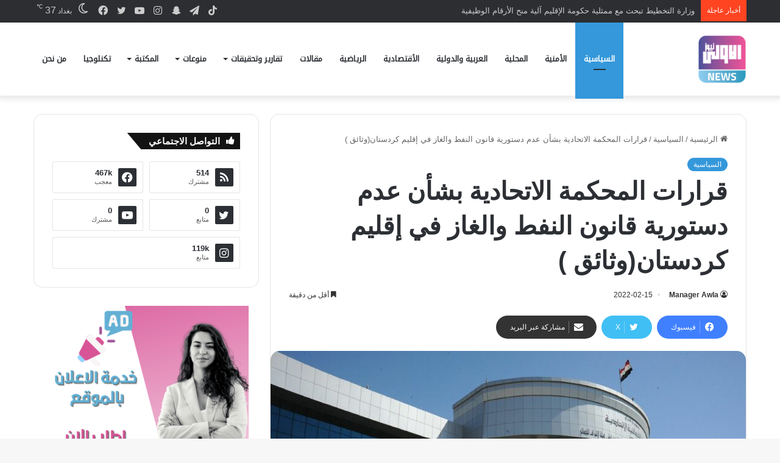

--- FILE ---
content_type: text/html; charset=UTF-8
request_url: https://www.awla.news/5-%D9%82%D8%B1%D8%A7%D8%B1%D8%A7%D8%AA-%D9%85%D9%86-%D8%A7%D9%84%D9%85%D8%AD%D9%83%D9%85%D8%A9-%D8%A7%D9%84%D8%A7%D8%AA%D8%AD%D8%A7%D8%AF%D9%8A%D8%A9-%D8%A8%D8%B4%D8%A3%D9%86-%D8%B9%D8%AF%D9%85-%D8%AF/
body_size: 17266
content:
<!DOCTYPE html>
<html dir="rtl" lang="ar" class="" data-skin="light" prefix="og: https://ogp.me/ns#">
<head>
	<meta charset="UTF-8" />
	<link rel="profile" href="https://gmpg.org/xfn/11" />
	
<meta http-equiv='x-dns-prefetch-control' content='on'>
<link rel='dns-prefetch' href='//cdnjs.cloudflare.com' />
<link rel='dns-prefetch' href='//ajax.googleapis.com' />
<link rel='dns-prefetch' href='//fonts.googleapis.com' />
<link rel='dns-prefetch' href='//fonts.gstatic.com' />
<link rel='dns-prefetch' href='//s.gravatar.com' />
<link rel='dns-prefetch' href='//www.google-analytics.com' />
<link rel='preload' as='image' href='https://www.awla.news/wp-content/uploads/2022/05/IMG_1246-e1652786458888.png'>
<link rel='preload' as='image' href='https://www.awla.news/wp-content/uploads/2022/02/605685Image1-780x470.jpg'>

<!-- تحسين محرك البحث بواسطة رانك ماث - https://rankmath.com/ -->
<title>قرارات المحكمة الاتحادية بشأن عدم دستورية قانون النفط والغاز في إقليم كردستان(وثائق ) &ndash; وكالة الاولى نيوز</title>
<meta name="robots" content="index, follow, max-snippet:-1, max-video-preview:-1, max-image-preview:large"/>
<link rel="canonical" href="https://www.awla.news/5-%d9%82%d8%b1%d8%a7%d8%b1%d8%a7%d8%aa-%d9%85%d9%86-%d8%a7%d9%84%d9%85%d8%ad%d9%83%d9%85%d8%a9-%d8%a7%d9%84%d8%a7%d8%aa%d8%ad%d8%a7%d8%af%d9%8a%d8%a9-%d8%a8%d8%b4%d8%a3%d9%86-%d8%b9%d8%af%d9%85-%d8%af/" />
<meta property="og:locale" content="ar_AR" />
<meta property="og:type" content="article" />
<meta property="og:title" content="قرارات المحكمة الاتحادية بشأن عدم دستورية قانون النفط والغاز في إقليم كردستان(وثائق ) &ndash; وكالة الاولى نيوز" />
<meta property="og:description" content="تنشر وكالة( الاولى نيوز) قرارات المحكمة الاتحادية بشأن عدم دستورية قانون النفط والغاز بحكومة إقليم كردستان." />
<meta property="og:url" content="https://www.awla.news/5-%d9%82%d8%b1%d8%a7%d8%b1%d8%a7%d8%aa-%d9%85%d9%86-%d8%a7%d9%84%d9%85%d8%ad%d9%83%d9%85%d8%a9-%d8%a7%d9%84%d8%a7%d8%aa%d8%ad%d8%a7%d8%af%d9%8a%d8%a9-%d8%a8%d8%b4%d8%a3%d9%86-%d8%b9%d8%af%d9%85-%d8%af/" />
<meta property="og:site_name" content="وكالة الاولى نيوز" />
<meta property="article:publisher" content="https://www.facebook.com/www.awla.news/" />
<meta property="article:section" content="السياسية" />
<meta property="og:updated_time" content="2022-02-15T14:30:21+03:00" />
<meta property="og:image" content="https://www.awla.news/wp-content/uploads/2022/02/605685Image1.jpg" />
<meta property="og:image:secure_url" content="https://www.awla.news/wp-content/uploads/2022/02/605685Image1.jpg" />
<meta property="og:image:width" content="1500" />
<meta property="og:image:height" content="945" />
<meta property="og:image:alt" content="قرارات المحكمة الاتحادية بشأن عدم دستورية قانون النفط والغاز في إقليم كردستان(وثائق )" />
<meta property="og:image:type" content="image/jpeg" />
<meta property="article:published_time" content="2022-02-15T14:20:41+03:00" />
<meta property="article:modified_time" content="2022-02-15T14:30:21+03:00" />
<meta name="twitter:card" content="summary_large_image" />
<meta name="twitter:title" content="قرارات المحكمة الاتحادية بشأن عدم دستورية قانون النفط والغاز في إقليم كردستان(وثائق ) &ndash; وكالة الاولى نيوز" />
<meta name="twitter:description" content="تنشر وكالة( الاولى نيوز) قرارات المحكمة الاتحادية بشأن عدم دستورية قانون النفط والغاز بحكومة إقليم كردستان." />
<meta name="twitter:image" content="https://www.awla.news/wp-content/uploads/2022/02/605685Image1.jpg" />
<meta name="twitter:label1" content="كُتب بواسطة" />
<meta name="twitter:data1" content="Manager Awla" />
<meta name="twitter:label2" content="مدة القراءة" />
<meta name="twitter:data2" content="أقل من دقيقة" />
<script type="application/ld+json" class="rank-math-schema">{"@context":"https://schema.org","@graph":[{"@type":["NewsMediaOrganization","Organization"],"@id":"https://www.awla.news/#organization","name":"\u0648\u0643\u0627\u0644\u0629 \u0627\u0644\u0627\u0648\u0644\u0649 \u0646\u064a\u0648\u0632","url":"https://www.awla.news","sameAs":["https://www.facebook.com/www.awla.news/"],"logo":{"@type":"ImageObject","@id":"https://www.awla.news/#logo","url":"http://awla.news/wp-content/uploads/2021/10/loawla-logo.png","contentUrl":"http://awla.news/wp-content/uploads/2021/10/loawla-logo.png","caption":"\u0648\u0643\u0627\u0644\u0629 \u0627\u0644\u0627\u0648\u0644\u0649 \u0646\u064a\u0648\u0632","inLanguage":"ar","width":"512","height":"208"}},{"@type":"WebSite","@id":"https://www.awla.news/#website","url":"https://www.awla.news","name":"\u0648\u0643\u0627\u0644\u0629 \u0627\u0644\u0627\u0648\u0644\u0649 \u0646\u064a\u0648\u0632","publisher":{"@id":"https://www.awla.news/#organization"},"inLanguage":"ar"},{"@type":"ImageObject","@id":"https://www.awla.news/wp-content/uploads/2022/02/605685Image1.jpg","url":"https://www.awla.news/wp-content/uploads/2022/02/605685Image1.jpg","width":"1500","height":"945","inLanguage":"ar"},{"@type":"BreadcrumbList","@id":"https://www.awla.news/5-%d9%82%d8%b1%d8%a7%d8%b1%d8%a7%d8%aa-%d9%85%d9%86-%d8%a7%d9%84%d9%85%d8%ad%d9%83%d9%85%d8%a9-%d8%a7%d9%84%d8%a7%d8%aa%d8%ad%d8%a7%d8%af%d9%8a%d8%a9-%d8%a8%d8%b4%d8%a3%d9%86-%d8%b9%d8%af%d9%85-%d8%af/#breadcrumb","itemListElement":[{"@type":"ListItem","position":"1","item":{"@id":"http://awla.news","name":"\u0627\u0644\u0631\u0626\u064a\u0633\u064a\u0629"}},{"@type":"ListItem","position":"2","item":{"@id":"https://www.awla.news/category/%d8%a7%d9%84%d8%b3%d9%8a%d8%a7%d8%b3%d9%8a%d8%a9-2/","name":"\u0627\u0644\u0633\u064a\u0627\u0633\u064a\u0629"}},{"@type":"ListItem","position":"3","item":{"@id":"https://www.awla.news/5-%d9%82%d8%b1%d8%a7%d8%b1%d8%a7%d8%aa-%d9%85%d9%86-%d8%a7%d9%84%d9%85%d8%ad%d9%83%d9%85%d8%a9-%d8%a7%d9%84%d8%a7%d8%aa%d8%ad%d8%a7%d8%af%d9%8a%d8%a9-%d8%a8%d8%b4%d8%a3%d9%86-%d8%b9%d8%af%d9%85-%d8%af/","name":"\u0642\u0631\u0627\u0631\u0627\u062a \u0627\u0644\u0645\u062d\u0643\u0645\u0629 \u0627\u0644\u0627\u062a\u062d\u0627\u062f\u064a\u0629 \u0628\u0634\u0623\u0646 \u0639\u062f\u0645 \u062f\u0633\u062a\u0648\u0631\u064a\u0629 \u0642\u0627\u0646\u0648\u0646 \u0627\u0644\u0646\u0641\u0637 \u0648\u0627\u0644\u063a\u0627\u0632 \u0641\u064a \u0625\u0642\u0644\u064a\u0645 \u0643\u0631\u062f\u0633\u062a\u0627\u0646(\u0648\u062b\u0627\u0626\u0642 )"}}]},{"@type":"WebPage","@id":"https://www.awla.news/5-%d9%82%d8%b1%d8%a7%d8%b1%d8%a7%d8%aa-%d9%85%d9%86-%d8%a7%d9%84%d9%85%d8%ad%d9%83%d9%85%d8%a9-%d8%a7%d9%84%d8%a7%d8%aa%d8%ad%d8%a7%d8%af%d9%8a%d8%a9-%d8%a8%d8%b4%d8%a3%d9%86-%d8%b9%d8%af%d9%85-%d8%af/#webpage","url":"https://www.awla.news/5-%d9%82%d8%b1%d8%a7%d8%b1%d8%a7%d8%aa-%d9%85%d9%86-%d8%a7%d9%84%d9%85%d8%ad%d9%83%d9%85%d8%a9-%d8%a7%d9%84%d8%a7%d8%aa%d8%ad%d8%a7%d8%af%d9%8a%d8%a9-%d8%a8%d8%b4%d8%a3%d9%86-%d8%b9%d8%af%d9%85-%d8%af/","name":"\u0642\u0631\u0627\u0631\u0627\u062a \u0627\u0644\u0645\u062d\u0643\u0645\u0629 \u0627\u0644\u0627\u062a\u062d\u0627\u062f\u064a\u0629 \u0628\u0634\u0623\u0646 \u0639\u062f\u0645 \u062f\u0633\u062a\u0648\u0631\u064a\u0629 \u0642\u0627\u0646\u0648\u0646 \u0627\u0644\u0646\u0641\u0637 \u0648\u0627\u0644\u063a\u0627\u0632 \u0641\u064a \u0625\u0642\u0644\u064a\u0645 \u0643\u0631\u062f\u0633\u062a\u0627\u0646(\u0648\u062b\u0627\u0626\u0642 ) &ndash; \u0648\u0643\u0627\u0644\u0629 \u0627\u0644\u0627\u0648\u0644\u0649 \u0646\u064a\u0648\u0632","datePublished":"2022-02-15T14:20:41+03:00","dateModified":"2022-02-15T14:30:21+03:00","isPartOf":{"@id":"https://www.awla.news/#website"},"primaryImageOfPage":{"@id":"https://www.awla.news/wp-content/uploads/2022/02/605685Image1.jpg"},"inLanguage":"ar","breadcrumb":{"@id":"https://www.awla.news/5-%d9%82%d8%b1%d8%a7%d8%b1%d8%a7%d8%aa-%d9%85%d9%86-%d8%a7%d9%84%d9%85%d8%ad%d9%83%d9%85%d8%a9-%d8%a7%d9%84%d8%a7%d8%aa%d8%ad%d8%a7%d8%af%d9%8a%d8%a9-%d8%a8%d8%b4%d8%a3%d9%86-%d8%b9%d8%af%d9%85-%d8%af/#breadcrumb"}},{"@type":"Person","@id":"https://www.awla.news/5-%d9%82%d8%b1%d8%a7%d8%b1%d8%a7%d8%aa-%d9%85%d9%86-%d8%a7%d9%84%d9%85%d8%ad%d9%83%d9%85%d8%a9-%d8%a7%d9%84%d8%a7%d8%aa%d8%ad%d8%a7%d8%af%d9%8a%d8%a9-%d8%a8%d8%b4%d8%a3%d9%86-%d8%b9%d8%af%d9%85-%d8%af/#author","name":"Manager Awla","image":{"@type":"ImageObject","@id":"https://secure.gravatar.com/avatar/e9fbc5932849b3f9b3c754bde8dc459e?s=96&amp;d=mm&amp;r=g","url":"https://secure.gravatar.com/avatar/e9fbc5932849b3f9b3c754bde8dc459e?s=96&amp;d=mm&amp;r=g","caption":"Manager Awla","inLanguage":"ar"},"sameAs":["https://www.awla.news"],"worksFor":{"@id":"https://www.awla.news/#organization"}},{"@type":"NewsArticle","headline":"\u0642\u0631\u0627\u0631\u0627\u062a \u0627\u0644\u0645\u062d\u0643\u0645\u0629 \u0627\u0644\u0627\u062a\u062d\u0627\u062f\u064a\u0629 \u0628\u0634\u0623\u0646 \u0639\u062f\u0645 \u062f\u0633\u062a\u0648\u0631\u064a\u0629 \u0642\u0627\u0646\u0648\u0646 \u0627\u0644\u0646\u0641\u0637 \u0648\u0627\u0644\u063a\u0627\u0632 \u0641\u064a \u0625\u0642\u0644\u064a\u0645 \u0643\u0631\u062f\u0633\u062a\u0627\u0646(\u0648\u062b\u0627\u0626\u0642 ) &ndash; \u0648\u0643\u0627\u0644\u0629 \u0627\u0644\u0627\u0648\u0644\u0649","datePublished":"2022-02-15T14:20:41+03:00","dateModified":"2022-02-15T14:30:21+03:00","articleSection":"\u0627\u0644\u0633\u064a\u0627\u0633\u064a\u0629","author":{"@id":"https://www.awla.news/5-%d9%82%d8%b1%d8%a7%d8%b1%d8%a7%d8%aa-%d9%85%d9%86-%d8%a7%d9%84%d9%85%d8%ad%d9%83%d9%85%d8%a9-%d8%a7%d9%84%d8%a7%d8%aa%d8%ad%d8%a7%d8%af%d9%8a%d8%a9-%d8%a8%d8%b4%d8%a3%d9%86-%d8%b9%d8%af%d9%85-%d8%af/#author","name":"Manager Awla"},"publisher":{"@id":"https://www.awla.news/#organization"},"description":"\u062a\u0646\u0634\u0631 \u0648\u0643\u0627\u0644\u0629( \u0627\u0644\u0627\u0648\u0644\u0649 \u0646\u064a\u0648\u0632) \u0642\u0631\u0627\u0631\u0627\u062a \u0627\u0644\u0645\u062d\u0643\u0645\u0629 \u0627\u0644\u0627\u062a\u062d\u0627\u062f\u064a\u0629 \u0628\u0634\u0623\u0646 \u0639\u062f\u0645 \u062f\u0633\u062a\u0648\u0631\u064a\u0629 \u0642\u0627\u0646\u0648\u0646 \u0627\u0644\u0646\u0641\u0637 \u0648\u0627\u0644\u063a\u0627\u0632 \u0628\u062d\u0643\u0648\u0645\u0629 \u0625\u0642\u0644\u064a\u0645 \u0643\u0631\u062f\u0633\u062a\u0627\u0646.","name":"\u0642\u0631\u0627\u0631\u0627\u062a \u0627\u0644\u0645\u062d\u0643\u0645\u0629 \u0627\u0644\u0627\u062a\u062d\u0627\u062f\u064a\u0629 \u0628\u0634\u0623\u0646 \u0639\u062f\u0645 \u062f\u0633\u062a\u0648\u0631\u064a\u0629 \u0642\u0627\u0646\u0648\u0646 \u0627\u0644\u0646\u0641\u0637 \u0648\u0627\u0644\u063a\u0627\u0632 \u0641\u064a \u0625\u0642\u0644\u064a\u0645 \u0643\u0631\u062f\u0633\u062a\u0627\u0646(\u0648\u062b\u0627\u0626\u0642 ) &ndash; \u0648\u0643\u0627\u0644\u0629 \u0627\u0644\u0627\u0648\u0644\u0649","@id":"https://www.awla.news/5-%d9%82%d8%b1%d8%a7%d8%b1%d8%a7%d8%aa-%d9%85%d9%86-%d8%a7%d9%84%d9%85%d8%ad%d9%83%d9%85%d8%a9-%d8%a7%d9%84%d8%a7%d8%aa%d8%ad%d8%a7%d8%af%d9%8a%d8%a9-%d8%a8%d8%b4%d8%a3%d9%86-%d8%b9%d8%af%d9%85-%d8%af/#richSnippet","isPartOf":{"@id":"https://www.awla.news/5-%d9%82%d8%b1%d8%a7%d8%b1%d8%a7%d8%aa-%d9%85%d9%86-%d8%a7%d9%84%d9%85%d8%ad%d9%83%d9%85%d8%a9-%d8%a7%d9%84%d8%a7%d8%aa%d8%ad%d8%a7%d8%af%d9%8a%d8%a9-%d8%a8%d8%b4%d8%a3%d9%86-%d8%b9%d8%af%d9%85-%d8%af/#webpage"},"image":{"@id":"https://www.awla.news/wp-content/uploads/2022/02/605685Image1.jpg"},"inLanguage":"ar","mainEntityOfPage":{"@id":"https://www.awla.news/5-%d9%82%d8%b1%d8%a7%d8%b1%d8%a7%d8%aa-%d9%85%d9%86-%d8%a7%d9%84%d9%85%d8%ad%d9%83%d9%85%d8%a9-%d8%a7%d9%84%d8%a7%d8%aa%d8%ad%d8%a7%d8%af%d9%8a%d8%a9-%d8%a8%d8%b4%d8%a3%d9%86-%d8%b9%d8%af%d9%85-%d8%af/#webpage"}}]}</script>
<!-- /إضافة تحسين محركات البحث لووردبريس Rank Math -->


		<style type="text/css">
			:root{				
			--tie-preset-gradient-1: linear-gradient(135deg, rgba(6, 147, 227, 1) 0%, rgb(155, 81, 224) 100%);
			--tie-preset-gradient-2: linear-gradient(135deg, rgb(122, 220, 180) 0%, rgb(0, 208, 130) 100%);
			--tie-preset-gradient-3: linear-gradient(135deg, rgba(252, 185, 0, 1) 0%, rgba(255, 105, 0, 1) 100%);
			--tie-preset-gradient-4: linear-gradient(135deg, rgba(255, 105, 0, 1) 0%, rgb(207, 46, 46) 100%);
			--tie-preset-gradient-5: linear-gradient(135deg, rgb(238, 238, 238) 0%, rgb(169, 184, 195) 100%);
			--tie-preset-gradient-6: linear-gradient(135deg, rgb(74, 234, 220) 0%, rgb(151, 120, 209) 20%, rgb(207, 42, 186) 40%, rgb(238, 44, 130) 60%, rgb(251, 105, 98) 80%, rgb(254, 248, 76) 100%);
			--tie-preset-gradient-7: linear-gradient(135deg, rgb(255, 206, 236) 0%, rgb(152, 150, 240) 100%);
			--tie-preset-gradient-8: linear-gradient(135deg, rgb(254, 205, 165) 0%, rgb(254, 45, 45) 50%, rgb(107, 0, 62) 100%);
			--tie-preset-gradient-9: linear-gradient(135deg, rgb(255, 203, 112) 0%, rgb(199, 81, 192) 50%, rgb(65, 88, 208) 100%);
			--tie-preset-gradient-10: linear-gradient(135deg, rgb(255, 245, 203) 0%, rgb(182, 227, 212) 50%, rgb(51, 167, 181) 100%);
			--tie-preset-gradient-11: linear-gradient(135deg, rgb(202, 248, 128) 0%, rgb(113, 206, 126) 100%);
			--tie-preset-gradient-12: linear-gradient(135deg, rgb(2, 3, 129) 0%, rgb(40, 116, 252) 100%);
			--tie-preset-gradient-13: linear-gradient(135deg, #4D34FA, #ad34fa);
			--tie-preset-gradient-14: linear-gradient(135deg, #0057FF, #31B5FF);
			--tie-preset-gradient-15: linear-gradient(135deg, #FF007A, #FF81BD);
			--tie-preset-gradient-16: linear-gradient(135deg, #14111E, #4B4462);
			--tie-preset-gradient-17: linear-gradient(135deg, #F32758, #FFC581);

			
					--main-nav-background: #FFFFFF;
					--main-nav-secondry-background: rgba(0,0,0,0.03);
					--main-nav-primary-color: #0088ff;
					--main-nav-contrast-primary-color: #FFFFFF;
					--main-nav-text-color: #2c2f34;
					--main-nav-secondry-text-color: rgba(0,0,0,0.5);
					--main-nav-main-border-color: rgba(0,0,0,0.1);
					--main-nav-secondry-border-color: rgba(0,0,0,0.08);
				
			}
		</style>
	<meta name="viewport" content="width=device-width, initial-scale=1.0" /><link rel='stylesheet' id='wp-block-library-rtl-css' href='//www.awla.news/wp-content/cache/wpfc-minified/e726nqvi/btrx7.css' type='text/css' media='all' />
<style id='wp-block-library-theme-inline-css' type='text/css'>
.wp-block-audio figcaption{color:#555;font-size:13px;text-align:center}.is-dark-theme .wp-block-audio figcaption{color:#ffffffa6}.wp-block-audio{margin:0 0 1em}.wp-block-code{border:1px solid #ccc;border-radius:4px;font-family:Menlo,Consolas,monaco,monospace;padding:.8em 1em}.wp-block-embed figcaption{color:#555;font-size:13px;text-align:center}.is-dark-theme .wp-block-embed figcaption{color:#ffffffa6}.wp-block-embed{margin:0 0 1em}.blocks-gallery-caption{color:#555;font-size:13px;text-align:center}.is-dark-theme .blocks-gallery-caption{color:#ffffffa6}.wp-block-image figcaption{color:#555;font-size:13px;text-align:center}.is-dark-theme .wp-block-image figcaption{color:#ffffffa6}.wp-block-image{margin:0 0 1em}.wp-block-pullquote{border-bottom:4px solid;border-top:4px solid;color:currentColor;margin-bottom:1.75em}.wp-block-pullquote cite,.wp-block-pullquote footer,.wp-block-pullquote__citation{color:currentColor;font-size:.8125em;font-style:normal;text-transform:uppercase}.wp-block-quote{border-left:.25em solid;margin:0 0 1.75em;padding-left:1em}.wp-block-quote cite,.wp-block-quote footer{color:currentColor;font-size:.8125em;font-style:normal;position:relative}.wp-block-quote.has-text-align-right{border-left:none;border-right:.25em solid;padding-left:0;padding-right:1em}.wp-block-quote.has-text-align-center{border:none;padding-left:0}.wp-block-quote.is-large,.wp-block-quote.is-style-large,.wp-block-quote.is-style-plain{border:none}.wp-block-search .wp-block-search__label{font-weight:700}.wp-block-search__button{border:1px solid #ccc;padding:.375em .625em}:where(.wp-block-group.has-background){padding:1.25em 2.375em}.wp-block-separator.has-css-opacity{opacity:.4}.wp-block-separator{border:none;border-bottom:2px solid;margin-left:auto;margin-right:auto}.wp-block-separator.has-alpha-channel-opacity{opacity:1}.wp-block-separator:not(.is-style-wide):not(.is-style-dots){width:100px}.wp-block-separator.has-background:not(.is-style-dots){border-bottom:none;height:1px}.wp-block-separator.has-background:not(.is-style-wide):not(.is-style-dots){height:2px}.wp-block-table{margin:0 0 1em}.wp-block-table td,.wp-block-table th{word-break:normal}.wp-block-table figcaption{color:#555;font-size:13px;text-align:center}.is-dark-theme .wp-block-table figcaption{color:#ffffffa6}.wp-block-video figcaption{color:#555;font-size:13px;text-align:center}.is-dark-theme .wp-block-video figcaption{color:#ffffffa6}.wp-block-video{margin:0 0 1em}.wp-block-template-part.has-background{margin-bottom:0;margin-top:0;padding:1.25em 2.375em}
</style>
<style id='rank-math-toc-block-style-inline-css' type='text/css'>
.wp-block-rank-math-toc-block nav ol{counter-reset:item}.wp-block-rank-math-toc-block nav ol li{display:block}.wp-block-rank-math-toc-block nav ol li:before{content:counters(item, ".") ". ";counter-increment:item}

</style>
<style id='classic-theme-styles-inline-css' type='text/css'>
/*! This file is auto-generated */
.wp-block-button__link{color:#fff;background-color:#32373c;border-radius:9999px;box-shadow:none;text-decoration:none;padding:calc(.667em + 2px) calc(1.333em + 2px);font-size:1.125em}.wp-block-file__button{background:#32373c;color:#fff;text-decoration:none}
</style>
<link rel='stylesheet' id='tie-css-base-css' href='//www.awla.news/wp-content/cache/wpfc-minified/efgwndlh/btrx7.css' type='text/css' media='all' />
<link rel='stylesheet' id='tie-css-styles-css' href='//www.awla.news/wp-content/cache/wpfc-minified/d3u8dsdw/btrx7.css' type='text/css' media='all' />
<link rel='stylesheet' id='tie-css-widgets-css' href='//www.awla.news/wp-content/cache/wpfc-minified/g4j2uaks/btrx7.css' type='text/css' media='all' />
<link rel='stylesheet' id='tie-css-helpers-css' href='//www.awla.news/wp-content/cache/wpfc-minified/fgf7s5qe/btrx7.css' type='text/css' media='all' />
<link rel='stylesheet' id='tie-css-ilightbox-css' href='//www.awla.news/wp-content/cache/wpfc-minified/7kfwj8i5/btrx7.css' type='text/css' media='all' />
<link rel='stylesheet' id='tie-css-shortcodes-css' href='//www.awla.news/wp-content/cache/wpfc-minified/qhsdavzl/btrx7.css' type='text/css' media='all' />
<link rel='stylesheet' id='tie-css-single-css' href='//www.awla.news/wp-content/cache/wpfc-minified/lx4m2yhe/btrx7.css' type='text/css' media='all' />
<link rel='stylesheet' id='tie-css-print-css' href='//www.awla.news/wp-content/cache/wpfc-minified/2qx1f25m/btrx7.css' type='text/css' media='print' />
<style id='tie-css-print-inline-css' type='text/css'>
@font-face {font-family: 'droid-kufi-arabic';font-display: swap;src: url('https://www.awla.news/wp-content/uploads/2021/11/noto-kufi.woff2') format('woff2');}#main-nav .main-menu > ul > li > a{font-family: 'droid-kufi-arabic';}html #tie-wrapper .mag-box.big-post-left-box li:not(:first-child) .post-title,html #tie-wrapper .mag-box.big-post-top-box li:not(:first-child) .post-title,html #tie-wrapper .mag-box.half-box li:not(:first-child) .post-title,html #tie-wrapper .mag-box.big-thumb-left-box li:not(:first-child) .post-title,html #tie-wrapper .mag-box.scrolling-box .slide .post-title,html #tie-wrapper .mag-box.miscellaneous-box li:not(:first-child) .post-title{font-weight: 500;}:root:root{--brand-color: #3498db;--dark-brand-color: #0266a9;--bright-color: #FFFFFF;--base-color: #2c2f34;}#footer-widgets-container{border-top: 8px solid #3498db;-webkit-box-shadow: 0 -5px 0 rgba(0,0,0,0.07); -moz-box-shadow: 0 -8px 0 rgba(0,0,0,0.07); box-shadow: 0 -8px 0 rgba(0,0,0,0.07);}#reading-position-indicator{box-shadow: 0 0 10px rgba( 52,152,219,0.7);}html :root:root{--brand-color: #3498db;--dark-brand-color: #0266a9;--bright-color: #FFFFFF;--base-color: #2c2f34;}html #footer-widgets-container{border-top: 8px solid #3498db;-webkit-box-shadow: 0 -5px 0 rgba(0,0,0,0.07); -moz-box-shadow: 0 -8px 0 rgba(0,0,0,0.07); box-shadow: 0 -8px 0 rgba(0,0,0,0.07);}html #reading-position-indicator{box-shadow: 0 0 10px rgba( 52,152,219,0.7);}html #header-notification-bar{background: var( --tie-preset-gradient-13 );}html #header-notification-bar{--tie-buttons-color: #FFFFFF;--tie-buttons-border-color: #FFFFFF;--tie-buttons-hover-color: #e1e1e1;--tie-buttons-hover-text: #000000;}html #header-notification-bar{--tie-buttons-text: #000000;}html #top-nav .breaking-title{color: #FFFFFF;}html #top-nav .breaking-title:before{background-color: #ff4422;}html #top-nav .breaking-news-nav li:hover{background-color: #ff4422;border-color: #ff4422;}html .tie-cat-1248,html .tie-cat-item-1248 > span{background-color:#e67e22 !important;color:#FFFFFF !important;}html .tie-cat-1248:after{border-top-color:#e67e22 !important;}html .tie-cat-1248:hover{background-color:#c86004 !important;}html .tie-cat-1248:hover:after{border-top-color:#c86004 !important;}html .tie-cat-1257,html .tie-cat-item-1257 > span{background-color:#2ecc71 !important;color:#FFFFFF !important;}html .tie-cat-1257:after{border-top-color:#2ecc71 !important;}html .tie-cat-1257:hover{background-color:#10ae53 !important;}html .tie-cat-1257:hover:after{border-top-color:#10ae53 !important;}html .tie-cat-1258,html .tie-cat-item-1258 > span{background-color:#9b59b6 !important;color:#FFFFFF !important;}html .tie-cat-1258:after{border-top-color:#9b59b6 !important;}html .tie-cat-1258:hover{background-color:#7d3b98 !important;}html .tie-cat-1258:hover:after{border-top-color:#7d3b98 !important;}html .tie-cat-1260,html .tie-cat-item-1260 > span{background-color:#34495e !important;color:#FFFFFF !important;}html .tie-cat-1260:after{border-top-color:#34495e !important;}html .tie-cat-1260:hover{background-color:#162b40 !important;}html .tie-cat-1260:hover:after{border-top-color:#162b40 !important;}html .tie-cat-1263,html .tie-cat-item-1263 > span{background-color:#795548 !important;color:#FFFFFF !important;}html .tie-cat-1263:after{border-top-color:#795548 !important;}html .tie-cat-1263:hover{background-color:#5b372a !important;}html .tie-cat-1263:hover:after{border-top-color:#5b372a !important;}html .tie-cat-1264,html .tie-cat-item-1264 > span{background-color:#4CAF50 !important;color:#FFFFFF !important;}html .tie-cat-1264:after{border-top-color:#4CAF50 !important;}html .tie-cat-1264:hover{background-color:#2e9132 !important;}html .tie-cat-1264:hover:after{border-top-color:#2e9132 !important;}@media (max-width: 991px){html .side-aside.normal-side{background: #3498db;background: -webkit-linear-gradient(135deg,#3498db,#3498db );background: -moz-linear-gradient(135deg,#3498db,#3498db );background: -o-linear-gradient(135deg,#3498db,#3498db );background: linear-gradient(135deg,#3498db,#3498db );}}html body .mag-box .breaking,html body .social-icons-widget .social-icons-item .social-link,html body .widget_product_tag_cloud a,html body .widget_tag_cloud a,html body .post-tags a,html body .widget_layered_nav_filters a,html body .post-bottom-meta-title,html body .post-bottom-meta a,html body .post-cat,html body .show-more-button,html body #instagram-link.is-expanded .follow-button,html body .cat-counter a + span,html body .mag-box-options .slider-arrow-nav a,html body .main-menu .cats-horizontal li a,html body #instagram-link.is-compact,html body .pages-numbers a,html body .pages-nav-item,html body .bp-pagination-links .page-numbers,html body .fullwidth-area .widget_tag_cloud .tagcloud a,html body ul.breaking-news-nav li.jnt-prev,html body ul.breaking-news-nav li.jnt-next,html body #tie-popup-search-mobile table.gsc-search-box{border-radius: 35px;}html body .mag-box ul.breaking-news-nav li{border: 0 !important;}html body #instagram-link.is-compact{padding-right: 40px;padding-left: 40px;}html body .post-bottom-meta-title,html body .post-bottom-meta a,html body .more-link{padding-right: 15px;padding-left: 15px;}html body #masonry-grid .container-wrapper .post-thumb img{border-radius: 0px;}html body .video-thumbnail,html body .review-item,html body .review-summary,html body .user-rate-wrap,html body textarea,html body input,html body select{border-radius: 5px;}html body .post-content-slideshow,html body #tie-read-next,html body .prev-next-post-nav .post-thumb,html body .post-thumb img,html body .container-wrapper,html body .tie-popup-container .container-wrapper,html body .widget,html body .grid-slider-wrapper .grid-item,html body .slider-vertical-navigation .slide,html body .boxed-slider:not(.grid-slider-wrapper) .slide,html body .buddypress-wrap .activity-list .load-more a,html body .buddypress-wrap .activity-list .load-newest a,html body .woocommerce .products .product .product-img img,html body .woocommerce .products .product .product-img,html body .woocommerce .woocommerce-tabs,html body .woocommerce div.product .related.products,html body .woocommerce div.product .up-sells.products,html body .woocommerce .cart_totals,html .woocommerce .cross-sells,html body .big-thumb-left-box-inner,html body .miscellaneous-box .posts-items li:first-child,html body .single-big-img,html body .masonry-with-spaces .container-wrapper .slide,html body .news-gallery-items li .post-thumb,html body .scroll-2-box .slide,html .magazine1.archive:not(.bbpress) .entry-header-outer,html .magazine1.search .entry-header-outer,html .magazine1.archive:not(.bbpress) .mag-box .container-wrapper,html .magazine1.search .mag-box .container-wrapper,html body.magazine1 .entry-header-outer + .mag-box,html body .digital-rating-static,html body .entry q,html body .entry blockquote,html body #instagram-link.is-expanded,html body.single-post .featured-area,html body.post-layout-8 #content,html body .footer-boxed-widget-area,html body .tie-video-main-slider,html body .post-thumb-overlay,html body .widget_media_image img,html body .stream-item-mag img,html body .media-page-layout .post-element{border-radius: 15px;}html #subcategories-section .container-wrapper{border-radius: 15px !important;margin-top: 15px !important;border-top-width: 1px !important;}@media (max-width: 767px) {html .tie-video-main-slider iframe{border-top-right-radius: 15px;border-top-left-radius: 15px;}}html .magazine1.archive:not(.bbpress) .mag-box .container-wrapper,html .magazine1.search .mag-box .container-wrapper{margin-top: 15px;border-top-width: 1px;}html body .section-wrapper:not(.container-full) .wide-slider-wrapper .slider-main-container,html body .section-wrapper:not(.container-full) .wide-slider-three-slids-wrapper{border-radius: 15px;overflow: hidden;}html body .wide-slider-nav-wrapper,html body .share-buttons-bottom,html body .first-post-gradient li:first-child .post-thumb:after,html body .scroll-2-box .post-thumb:after{border-bottom-left-radius: 15px;border-bottom-right-radius: 15px;}html body .main-menu .menu-sub-content,html body .comp-sub-menu{border-bottom-left-radius: 10px;border-bottom-right-radius: 10px;}html body.single-post .featured-area{overflow: hidden;}html body #check-also-box.check-also-left{border-top-right-radius: 15px;border-bottom-right-radius: 15px;}html body #check-also-box.check-also-right{border-top-left-radius: 15px;border-bottom-left-radius: 15px;}html body .mag-box .breaking-news-nav li:last-child{border-top-right-radius: 35px;border-bottom-right-radius: 35px;}html body .mag-box .breaking-title:before{border-top-right-radius: 35px;border-bottom-right-radius: 35px;}html body .tabs li:last-child a,html body .full-overlay-title li:not(.no-post-thumb) .block-title-overlay{border-top-left-radius: 15px;}html body .center-overlay-title li:not(.no-post-thumb) .block-title-overlay,html body .tabs li:first-child a{border-top-right-radius: 15px;}
</style>
<script type="text/javascript" src="https://www.awla.news/wp-includes/js/jquery/jquery.min.js?ver=3.7.1" id="jquery-core-js"></script>
<link rel="https://api.w.org/" href="https://www.awla.news/wp-json/" /><link rel="alternate" type="application/json" href="https://www.awla.news/wp-json/wp/v2/posts/458754" /><link rel="stylesheet" href='//www.awla.news/wp-content/cache/wpfc-minified/e79e1gxj/btrx7.css' type="text/css" media="screen" /><link rel='shortlink' href='https://www.awla.news/?p=458754' />
<link rel="alternate" type="application/json+oembed" href="https://www.awla.news/wp-json/oembed/1.0/embed?url=https%3A%2F%2Fwww.awla.news%2F5-%25d9%2582%25d8%25b1%25d8%25a7%25d8%25b1%25d8%25a7%25d8%25aa-%25d9%2585%25d9%2586-%25d8%25a7%25d9%2584%25d9%2585%25d8%25ad%25d9%2583%25d9%2585%25d8%25a9-%25d8%25a7%25d9%2584%25d8%25a7%25d8%25aa%25d8%25ad%25d8%25a7%25d8%25af%25d9%258a%25d8%25a9-%25d8%25a8%25d8%25b4%25d8%25a3%25d9%2586-%25d8%25b9%25d8%25af%25d9%2585-%25d8%25af%2F" />
<link rel="alternate" type="text/xml+oembed" href="https://www.awla.news/wp-json/oembed/1.0/embed?url=https%3A%2F%2Fwww.awla.news%2F5-%25d9%2582%25d8%25b1%25d8%25a7%25d8%25b1%25d8%25a7%25d8%25aa-%25d9%2585%25d9%2586-%25d8%25a7%25d9%2584%25d9%2585%25d8%25ad%25d9%2583%25d9%2585%25d8%25a9-%25d8%25a7%25d9%2584%25d8%25a7%25d8%25aa%25d8%25ad%25d8%25a7%25d8%25af%25d9%258a%25d8%25a9-%25d8%25a8%25d8%25b4%25d8%25a3%25d9%2586-%25d8%25b9%25d8%25af%25d9%2585-%25d8%25af%2F&#038;format=xml" />
<meta http-equiv="X-UA-Compatible" content="IE=edge">
<link rel="icon" href="https://www.awla.news/wp-content/uploads/2020/07/cropped-app-logo-awla-32x32.png" sizes="32x32" />
<link rel="icon" href="https://www.awla.news/wp-content/uploads/2020/07/cropped-app-logo-awla-192x192.png" sizes="192x192" />
<link rel="apple-touch-icon" href="https://www.awla.news/wp-content/uploads/2020/07/cropped-app-logo-awla-180x180.png" />
<meta name="msapplication-TileImage" content="https://www.awla.news/wp-content/uploads/2020/07/cropped-app-logo-awla-270x270.png" />
<noscript><style>.perfmatters-lazy[data-src]{display:none !important;}</style></noscript><style>.perfmatters-lazy-youtube{position:relative;width:100%;max-width:100%;height:0;padding-bottom:56.23%;overflow:hidden}.perfmatters-lazy-youtube img{position:absolute;top:0;right:0;bottom:0;left:0;display:block;width:100%;max-width:100%;height:auto;margin:auto;border:none;cursor:pointer;transition:.5s all;-webkit-transition:.5s all;-moz-transition:.5s all}.perfmatters-lazy-youtube img:hover{-webkit-filter:brightness(75%)}.perfmatters-lazy-youtube .play{position:absolute;top:50%;left:50%;right:auto;width:68px;height:48px;margin-left:-34px;margin-top:-24px;background:url(https://www.awla.news/wp-content/plugins/perfmatters/img/youtube.svg) no-repeat;background-position:center;background-size:cover;pointer-events:none;filter:grayscale(1)}.perfmatters-lazy-youtube:hover .play{filter:grayscale(0)}.perfmatters-lazy-youtube iframe{position:absolute;top:0;left:0;width:100%;height:100%;z-index:99}</style></head>

<body id="tie-body" class="rtl post-template-default single single-post postid-458754 single-format-standard tie-no-js wrapper-has-shadow block-head-4 block-head-6 magazine3 magazine1 is-desktop is-header-layout-1 sidebar-left has-sidebar post-layout-1 narrow-title-narrow-media is-standard-format has-mobile-share">



<div class="background-overlay">

	<div id="tie-container" class="site tie-container">

		
		<div id="tie-wrapper">

			
<header id="theme-header" class="theme-header header-layout-1 main-nav-light main-nav-default-light main-nav-below no-stream-item top-nav-active top-nav-dark top-nav-default-dark top-nav-above has-shadow has-normal-width-logo mobile-header-default">
	
<nav id="top-nav"  class="has-breaking-components top-nav header-nav has-breaking-news" aria-label="الشريط العلوي">
	<div class="container">
		<div class="topbar-wrapper">

			
			<div class="tie-alignleft">
				
<div class="breaking">

	<span class="breaking-title">
		<span class="tie-icon-bolt breaking-icon" aria-hidden="true"></span>
		<span class="breaking-title-text">أخبار عاجلة</span>
	</span>

	<ul id="breaking-news-in-header" class="breaking-news" data-type="reveal">

		
							<li class="news-item">
								<a href="https://www.awla.news/%d9%88%d8%b2%d8%a7%d8%b1%d8%a9-%d8%a7%d9%84%d8%aa%d8%ae%d8%b7%d9%8a%d8%b7-%d8%aa%d8%a8%d8%ad%d8%ab-%d9%85%d8%b9-%d9%85%d9%85%d8%ab%d9%84%d9%8a%d8%a9-%d8%ad%d9%83%d9%88%d9%85%d8%a9-%d8%a7%d9%84%d8%a5/">وزارة التخطيط تبحث مع ممثلية حكومة الإقليم آلية منح الأرقام الوظيفية</a>
							</li>

							
							<li class="news-item">
								<a href="https://www.awla.news/%d9%88%d8%b2%d9%8a%d8%b1-%d8%a7%d9%84%d8%aa%d8%b1%d8%a8%d9%8a%d8%a9-%d9%8a%d9%84%d8%ba%d9%8a-%d9%85%d9%82%d8%aa%d8%b1%d8%ad-%d8%a7%d9%84%d9%84%d8%ac%d9%86%d8%a9-%d8%a7%d9%84%d8%aa%d8%ad%d9%82%d9%8a/">وزير التربية يلغي مقترح اللجنة التحقيقية الخاص بالنشر على مواقع التواصل الاجتماعي (وثيقة)</a>
							</li>

							
							<li class="news-item">
								<a href="https://www.awla.news/%d8%b1%d8%a6%d9%8a%d8%b3-%d8%a7%d9%84%d8%ac%d9%85%d9%87%d9%88%d8%b1%d9%8a%d8%a9-%d9%8a%d8%b5%d8%a7%d8%af%d9%82-%d8%b9%d9%84%d9%89-%d9%82%d8%a7%d9%86%d9%88%d9%86-%d8%a7%d9%84%d8%b9%d8%b7%d9%84%d8%a7/">رئيس الجمهورية يصادق على قانون العطلات الرسمية لجمهورية العراق</a>
							</li>

							
							<li class="news-item">
								<a href="https://www.awla.news/%d8%a7%d9%84%d8%a8%d9%86%d9%83-%d8%a7%d9%84%d9%85%d8%b1%d9%83%d8%b2%d9%8a-%d9%8a%d8%b9%d9%84%d9%86-%d8%aa%d8%b4%d9%83%d9%8a%d9%84-%d9%84%d8%ac%d9%86%d8%a9-%d9%84%d9%85%d8%aa%d8%a7%d8%a8%d8%b9%d8%a9/">البنك المركزي يعلن تشكيل لجنة لمتابعة تنفيذ الاستراتيجية الوطنية للإقراض</a>
							</li>

							
							<li class="news-item">
								<a href="https://www.awla.news/%d8%a7%d9%84%d8%b9%d8%b1%d8%a7%d9%82-%d9%8a%d8%b3%d8%aa%d8%b6%d9%8a%d9%81-%d9%85%d8%a4%d8%aa%d9%85%d8%b1-%d8%a7%d9%84%d8%a7%d9%86%d8%aa%d8%b1%d8%a8%d9%88%d9%84-%d8%a7%d9%84%d8%af%d9%88%d9%84%d9%8a/">العراق يستضيف مؤتمر الانتربول الدولي</a>
							</li>

							
							<li class="news-item">
								<a href="https://www.awla.news/%d8%a7%d9%84%d8%ad%d9%83%d9%88%d9%85%d8%a9-%d8%a7%d9%84%d8%a5%d9%8a%d8%b1%d9%84%d9%86%d8%af%d9%8a%d8%a9-%d9%86%d8%b9%d9%84%d9%86-%d8%a7%d9%84%d8%a7%d8%b9%d8%aa%d8%b1%d8%a7%d9%81-%d8%b1%d8%b3%d9%85/">الحكومة الإيرلندية: نعلن الاعتراف رسمياً بدولة فلسطين</a>
							</li>

							
							<li class="news-item">
								<a href="https://www.awla.news/%d8%a7%d9%84%d9%85%d8%a7%d9%84%d9%8a%d8%a9-%d8%a7%d9%84%d9%86%d9%8a%d8%a7%d8%a8%d9%8a%d8%a9-%d8%aa%d8%b9%d9%82%d8%af-%d8%a7%d8%ac%d8%aa%d9%85%d8%a7%d8%b9%d9%87%d8%a7-%d8%a7%d9%84%d8%ae%d8%a7%d9%85/">المالية النيابية تعقد اجتماعها الخامس بشأن جداول الموازنة</a>
							</li>

							
							<li class="news-item">
								<a href="https://www.awla.news/%d9%81%d8%b1%d9%8a%d9%82-%d8%a7%d9%84%d8%ac%d9%87%d8%af-%d8%a7%d9%84%d8%ae%d8%af%d9%85%d9%8a-%d9%8a%d9%81%d8%aa%d8%aa%d8%ad-%d8%ad%d9%8a-%d8%a7%d9%84%d9%85%d8%b9%d8%b3%d9%83%d8%b1-%d8%a8%d8%a8%d8%ba/">فريق الجهد الخدمي يفتتح حي المعسكر ببغداد بعد إنجاز أعمال تأهيله</a>
							</li>

							
							<li class="news-item">
								<a href="https://www.awla.news/%d8%a7%d9%84%d8%a3%d9%85%d9%86-%d8%a7%d9%84%d9%88%d8%b7%d9%86%d9%8a-%d9%8a%d8%b6%d8%a8%d8%b7-%d8%a3%d8%ad%d8%af-%d8%a3%d9%83%d8%a8%d8%b1-%d9%85%d8%b9%d8%a7%d9%85%d9%84-%d8%a7%d9%84%d8%ba%d8%b4-%d8%a7/">الأمن الوطني يضبط أحد أكبر معامل الغش التجاري في البصرة</a>
							</li>

							
							<li class="news-item">
								<a href="https://www.awla.news/%d8%a7%d9%84%d9%86%d9%81%d8%b7-%d8%a5%d9%86%d8%aa%d8%a7%d8%ac-5-%d9%85%d9%84%d8%a7%d9%8a%d9%8a%d9%86-%d8%a8%d8%b1%d9%85%d9%8a%d9%84-%d9%85%d8%a7%d8%a1-%d8%aa%d8%ad%d9%84%d9%8a%d8%a9-%d8%a7%d9%84/">النفط: إنتاج 5 ملايين برميل ماء (تحلية البحر) ضمن مشروع الجنوب المتكامل في البصرة</a>
							</li>

							
	</ul>
</div><!-- #breaking /-->
			</div><!-- .tie-alignleft /-->

			<div class="tie-alignright">
				<ul class="components"><li class="weather-menu-item menu-item custom-menu-link">
				<div class="tie-weather-widget is-animated" title="سماء صافية">
					<div class="weather-wrap">

						<div class="weather-forecast-day small-weather-icons">
							
					<div class="weather-icon">
						<div class="icon-moon"></div>
					</div>
										</div><!-- .weather-forecast-day -->

						<div class="city-data">
							<span>بغداد</span>
							<span class="weather-current-temp">
								37								<sup>&#x2103;</sup>
							</span>
						</div><!-- .city-data -->

					</div><!-- .weather-wrap -->
				</div><!-- .tie-weather-widget -->
				</li> <li class="social-icons-item"><a class="social-link facebook-social-icon" rel="external noopener nofollow" target="_blank" href="https://www.facebook.com/awla.news/"><span class="tie-social-icon tie-icon-facebook"></span><span class="screen-reader-text">فيسبوك</span></a></li><li class="social-icons-item"><a class="social-link twitter-social-icon" rel="external noopener nofollow" target="_blank" href="https://twitter.com/awla_news"><span class="tie-social-icon tie-icon-twitter"></span><span class="screen-reader-text">‫X</span></a></li><li class="social-icons-item"><a class="social-link youtube-social-icon" rel="external noopener nofollow" target="_blank" href="https://www.youtube.com/channel/UCvO4h92K0F7VU1Xsimyejzg"><span class="tie-social-icon tie-icon-youtube"></span><span class="screen-reader-text">‫YouTube</span></a></li><li class="social-icons-item"><a class="social-link instagram-social-icon" rel="external noopener nofollow" target="_blank" href="https://www.instagram.com/mag_awla1/"><span class="tie-social-icon tie-icon-instagram"></span><span class="screen-reader-text">انستقرام</span></a></li><li class="social-icons-item"><a class="social-link snapchat-social-icon" rel="external noopener nofollow" target="_blank" href="https://www.snapchat.com/add/m11.snap?"><span class="tie-social-icon tie-icon-snapchat"></span><span class="screen-reader-text">سناب تشات</span></a></li><li class="social-icons-item"><a class="social-link telegram-social-icon" rel="external noopener nofollow" target="_blank" href="https://t.me/j2088"><span class="tie-social-icon tie-icon-paper-plane"></span><span class="screen-reader-text">تيلقرام</span></a></li><li class="social-icons-item"><a class="social-link tiktok-social-icon" rel="external noopener nofollow" target="_blank" href="https://www.tiktok.com/@m11.snap"><span class="tie-social-icon tie-icon-tiktok"></span><span class="screen-reader-text">‫TikTok</span></a></li> </ul><!-- Components -->			</div><!-- .tie-alignright /-->

		</div><!-- .topbar-wrapper /-->
	</div><!-- .container /-->
</nav><!-- #top-nav /-->

<div class="main-nav-wrapper">
	<nav id="main-nav"  class="main-nav header-nav menu-style-default menu-style-solid-bg" style="line-height:120px" aria-label="القائمة الرئيسية">
		<div class="container">

			<div class="main-menu-wrapper">

				<div id="mobile-header-components-area_1" class="mobile-header-components"><ul class="components"><li class="mobile-component_menu custom-menu-link"><a href="#" id="mobile-menu-icon" class=""><span class="tie-mobile-menu-icon nav-icon is-layout-1"></span><span class="screen-reader-text">القائمة</span></a></li></ul></div>
						<div class="header-layout-1-logo" style="width:80px">
							
		<div id="logo" class="image-logo" >

			
			<a title="وكالة الاولى نيوز" href="https://www.awla.news/">
				
				<picture class="tie-logo-default tie-logo-picture">
					
					<source class="tie-logo-source-default tie-logo-source" data-srcset="https://www.awla.news/wp-content/uploads/2022/05/IMG_1246-e1652786458888.png">
					<img class="tie-logo-img-default tie-logo-img" src="https://www.awla.news/wp-content/uploads/2022/05/IMG_1246-e1652786458888.png" alt="وكالة الاولى نيوز" width="80" height="80" style="max-height:80px; width: auto;" />
				</picture>
						</a>

			
		</div><!-- #logo /-->

								</div>

						<div id="mobile-header-components-area_2" class="mobile-header-components"><ul class="components"><li class="mobile-component_search custom-menu-link">
				<a href="#" class="tie-search-trigger-mobile">
					<span class="tie-icon-search tie-search-icon" aria-hidden="true"></span>
					<span class="screen-reader-text">بحث عن</span>
				</a>
			</li></ul></div>
				<div id="menu-components-wrap">

					
					<div class="main-menu main-menu-wrap">
						<div id="main-nav-menu" class="main-menu header-menu"><ul id="menu-%d8%a7%d9%84%d9%82%d8%a7%d8%a6%d9%85%d8%a9-%d8%a7%d9%84%d8%b1%d8%a6%d9%8a%d8%b3%d9%8a%d8%a9" class="menu"><li id="menu-item-22" class="menu-item menu-item-type-taxonomy menu-item-object-category current-post-ancestor current-menu-parent current-post-parent menu-item-22 tie-current-menu"><a href="https://www.awla.news/category/%d8%a7%d9%84%d8%b3%d9%8a%d8%a7%d8%b3%d9%8a%d8%a9-2/">السياسية</a></li>
<li id="menu-item-8" class="menu-item menu-item-type-taxonomy menu-item-object-category menu-item-8"><a href="https://www.awla.news/category/%d8%a7%d9%84%d8%a3%d9%85%d9%86%d9%8a%d8%a9/">الأمنية</a></li>
<li id="menu-item-10" class="menu-item menu-item-type-taxonomy menu-item-object-category menu-item-10"><a href="https://www.awla.news/category/%d8%a7%d9%84%d9%85%d8%ad%d9%84%d9%8a%d8%a9/">المحلية</a></li>
<li id="menu-item-13" class="menu-item menu-item-type-taxonomy menu-item-object-category menu-item-13"><a href="https://www.awla.news/category/%d8%a7%d9%84%d8%b9%d8%b1%d8%a8%d9%8a%d8%a9-%d9%88%d8%a7%d9%84%d8%af%d9%88%d9%84%d9%8a%d8%a9/">العربية والدولية</a></li>
<li id="menu-item-11" class="menu-item menu-item-type-taxonomy menu-item-object-category menu-item-11"><a href="https://www.awla.news/category/%d8%a7%d9%84%d8%a3%d9%82%d8%aa%d8%b5%d8%a7%d8%af%d9%8a%d8%a9/">الأقتصادية</a></li>
<li id="menu-item-12" class="menu-item menu-item-type-taxonomy menu-item-object-category menu-item-12"><a href="https://www.awla.news/category/%d8%a7%d9%84%d8%b1%d9%8a%d8%a7%d8%b6%d9%8a%d8%a9/">الرياضية</a></li>
<li id="menu-item-16" class="menu-item menu-item-type-taxonomy menu-item-object-category menu-item-16"><a href="https://www.awla.news/category/%d9%85%d9%82%d8%a7%d9%84%d8%a7%d8%aa/">مقالات</a></li>
<li id="menu-item-15" class="menu-item menu-item-type-taxonomy menu-item-object-category menu-item-has-children menu-item-15"><a href="https://www.awla.news/category/%d8%aa%d8%ad%d9%82%d9%8a%d9%82%d8%a7%d8%aa/">تقارير وتحقيقات</a>
<ul class="sub-menu menu-sub-content">
	<li id="menu-item-72967" class="menu-item menu-item-type-taxonomy menu-item-object-category menu-item-72967"><a href="https://www.awla.news/category/%d8%aa%d8%ad%d9%82%d9%8a%d9%82%d8%a7%d8%aa/">تقارير وتحقيقات</a></li>
	<li id="menu-item-41609" class="menu-item menu-item-type-taxonomy menu-item-object-category menu-item-41609"><a href="https://www.awla.news/category/%d9%85%d9%84%d9%81%d8%a7%d8%aa-%d8%ae%d8%a7%d8%b5%d8%a9/">ملفات خاصة</a></li>
</ul>
</li>
<li id="menu-item-172343" class="menu-item menu-item-type-custom menu-item-object-custom menu-item-has-children menu-item-172343"><a href="#">منوعات</a>
<ul class="sub-menu menu-sub-content">
	<li id="menu-item-172355" class="menu-item menu-item-type-taxonomy menu-item-object-category menu-item-172355"><a href="https://www.awla.news/category/%d9%82%d8%b5%d8%b5-%d9%85%d9%86-%d8%a7%d9%84%d9%88%d8%a7%d9%82%d8%b9/">قصص من الواقع</a></li>
	<li id="menu-item-229" class="menu-item menu-item-type-taxonomy menu-item-object-category menu-item-229"><a href="https://www.awla.news/category/%d9%85%d9%86%d9%88%d8%b9%d8%a7%d8%aa/">منوعات</a></li>
</ul>
</li>
<li id="menu-item-225" class="menu-item menu-item-type-custom menu-item-object-custom menu-item-has-children menu-item-225"><a href="#">المكتبة</a>
<ul class="sub-menu menu-sub-content">
	<li id="menu-item-226" class="menu-item menu-item-type-taxonomy menu-item-object-category menu-item-226"><a href="https://www.awla.news/category/%d9%85%d9%83%d8%aa%d8%a8%d8%a9-%d8%a7%d9%84%d8%b5%d9%88%d8%b1/">مكتبة الصور</a></li>
	<li id="menu-item-227" class="menu-item menu-item-type-taxonomy menu-item-object-category menu-item-227"><a href="https://www.awla.news/category/%d9%85%d9%83%d8%aa%d8%a8%d8%a9-%d8%a7%d9%84%d9%81%d9%8a%d8%af%d9%8a%d9%88/">مكتبة الفيديو</a></li>
</ul>
</li>
<li id="menu-item-494205" class="menu-item menu-item-type-taxonomy menu-item-object-category menu-item-494205"><a href="https://www.awla.news/category/%d8%aa%d9%83%d9%86%d9%84%d9%88%d8%ac%d9%8a%d8%a7/">تكنلوجيا</a></li>
<li id="menu-item-494206" class="menu-item menu-item-type-post_type menu-item-object-page menu-item-494206"><a href="https://www.awla.news/call/">من نحن</a></li>
</ul></div>					</div><!-- .main-menu /-->

					<ul class="components"></ul><!-- Components -->
				</div><!-- #menu-components-wrap /-->
			</div><!-- .main-menu-wrapper /-->
		</div><!-- .container /-->

			</nav><!-- #main-nav /-->
</div><!-- .main-nav-wrapper /-->

</header>

<div id="content" class="site-content container"><div id="main-content-row" class="tie-row main-content-row">

<div class="main-content tie-col-md-8 tie-col-xs-12" role="main">

	
	<article id="the-post" class="container-wrapper post-content tie-standard">

		
<header class="entry-header-outer">

	<nav id="breadcrumb"><a href="https://www.awla.news/"><span class="tie-icon-home" aria-hidden="true"></span> الرئيسية</a><em class="delimiter">/</em><a href="https://www.awla.news/category/%d8%a7%d9%84%d8%b3%d9%8a%d8%a7%d8%b3%d9%8a%d8%a9-2/">السياسية</a><em class="delimiter">/</em><span class="current">قرارات المحكمة الاتحادية بشأن عدم دستورية قانون النفط والغاز في إقليم كردستان(وثائق )</span></nav><script type="application/ld+json">{"@context":"http:\/\/schema.org","@type":"BreadcrumbList","@id":"#Breadcrumb","itemListElement":[{"@type":"ListItem","position":1,"item":{"name":"\u0627\u0644\u0631\u0626\u064a\u0633\u064a\u0629","@id":"https:\/\/www.awla.news\/"}},{"@type":"ListItem","position":2,"item":{"name":"\u0627\u0644\u0633\u064a\u0627\u0633\u064a\u0629","@id":"https:\/\/www.awla.news\/category\/%d8%a7%d9%84%d8%b3%d9%8a%d8%a7%d8%b3%d9%8a%d8%a9-2\/"}}]}</script>
	<div class="entry-header">

		<span class="post-cat-wrap"><a class="post-cat tie-cat-13" href="https://www.awla.news/category/%d8%a7%d9%84%d8%b3%d9%8a%d8%a7%d8%b3%d9%8a%d8%a9-2/">السياسية</a></span>
		<h1 class="post-title entry-title">
			قرارات المحكمة الاتحادية بشأن عدم دستورية قانون النفط والغاز في إقليم كردستان(وثائق )		</h1>

		<div class="single-post-meta post-meta clearfix"><span class="author-meta single-author no-avatars"><span class="meta-item meta-author-wrapper meta-author-2"><span class="meta-author"><a href="https://www.awla.news/author/majed/" class="author-name tie-icon" title="Manager Awla">Manager Awla</a></span></span></span><span class="date meta-item tie-icon">2022-02-15</span><div class="tie-alignright"><span class="meta-reading-time meta-item"><span class="tie-icon-bookmark" aria-hidden="true"></span> أقل من دقيقة</span> </div></div><!-- .post-meta -->	</div><!-- .entry-header /-->

	
	
</header><!-- .entry-header-outer /-->



		<div id="share-buttons-top" class="share-buttons share-buttons-top">
			<div class="share-links  icons-text share-pill">
				
				<a href="https://www.facebook.com/sharer.php?u=https://www.awla.news/5-%d9%82%d8%b1%d8%a7%d8%b1%d8%a7%d8%aa-%d9%85%d9%86-%d8%a7%d9%84%d9%85%d8%ad%d9%83%d9%85%d8%a9-%d8%a7%d9%84%d8%a7%d8%aa%d8%ad%d8%a7%d8%af%d9%8a%d8%a9-%d8%a8%d8%b4%d8%a3%d9%86-%d8%b9%d8%af%d9%85-%d8%af/" rel="external noopener nofollow" title="فيسبوك" target="_blank" class="facebook-share-btn  large-share-button" data-raw="https://www.facebook.com/sharer.php?u={post_link}">
					<span class="share-btn-icon tie-icon-facebook"></span> <span class="social-text">فيسبوك</span>
				</a>
				<a href="https://twitter.com/intent/tweet?text=%D9%82%D8%B1%D8%A7%D8%B1%D8%A7%D8%AA%20%D8%A7%D9%84%D9%85%D8%AD%D9%83%D9%85%D8%A9%20%D8%A7%D9%84%D8%A7%D8%AA%D8%AD%D8%A7%D8%AF%D9%8A%D8%A9%20%D8%A8%D8%B4%D8%A3%D9%86%20%D8%B9%D8%AF%D9%85%20%D8%AF%D8%B3%D8%AA%D9%88%D8%B1%D9%8A%D8%A9%20%D9%82%D8%A7%D9%86%D9%88%D9%86%20%D8%A7%D9%84%D9%86%D9%81%D8%B7%20%D9%88%D8%A7%D9%84%D8%BA%D8%A7%D8%B2%20%D9%81%D9%8A%20%D8%A5%D9%82%D9%84%D9%8A%D9%85%20%D9%83%D8%B1%D8%AF%D8%B3%D8%AA%D8%A7%D9%86%28%D9%88%D8%AB%D8%A7%D8%A6%D9%82%20%29&#038;url=https://www.awla.news/5-%d9%82%d8%b1%d8%a7%d8%b1%d8%a7%d8%aa-%d9%85%d9%86-%d8%a7%d9%84%d9%85%d8%ad%d9%83%d9%85%d8%a9-%d8%a7%d9%84%d8%a7%d8%aa%d8%ad%d8%a7%d8%af%d9%8a%d8%a9-%d8%a8%d8%b4%d8%a3%d9%86-%d8%b9%d8%af%d9%85-%d8%af/" rel="external noopener nofollow" title="‫X" target="_blank" class="twitter-share-btn  large-share-button" data-raw="https://twitter.com/intent/tweet?text={post_title}&amp;url={post_link}">
					<span class="share-btn-icon tie-icon-twitter"></span> <span class="social-text">‫X</span>
				</a>
				<a href="https://api.whatsapp.com/send?text=%D9%82%D8%B1%D8%A7%D8%B1%D8%A7%D8%AA%20%D8%A7%D9%84%D9%85%D8%AD%D9%83%D9%85%D8%A9%20%D8%A7%D9%84%D8%A7%D8%AA%D8%AD%D8%A7%D8%AF%D9%8A%D8%A9%20%D8%A8%D8%B4%D8%A3%D9%86%20%D8%B9%D8%AF%D9%85%20%D8%AF%D8%B3%D8%AA%D9%88%D8%B1%D9%8A%D8%A9%20%D9%82%D8%A7%D9%86%D9%88%D9%86%20%D8%A7%D9%84%D9%86%D9%81%D8%B7%20%D9%88%D8%A7%D9%84%D8%BA%D8%A7%D8%B2%20%D9%81%D9%8A%20%D8%A5%D9%82%D9%84%D9%8A%D9%85%20%D9%83%D8%B1%D8%AF%D8%B3%D8%AA%D8%A7%D9%86%28%D9%88%D8%AB%D8%A7%D8%A6%D9%82%20%29%20https://www.awla.news/5-%d9%82%d8%b1%d8%a7%d8%b1%d8%a7%d8%aa-%d9%85%d9%86-%d8%a7%d9%84%d9%85%d8%ad%d9%83%d9%85%d8%a9-%d8%a7%d9%84%d8%a7%d8%aa%d8%ad%d8%a7%d8%af%d9%8a%d8%a9-%d8%a8%d8%b4%d8%a3%d9%86-%d8%b9%d8%af%d9%85-%d8%af/" rel="external noopener nofollow" title="واتساب" target="_blank" class="whatsapp-share-btn  large-share-button" data-raw="https://api.whatsapp.com/send?text={post_title}%20{post_link}">
					<span class="share-btn-icon tie-icon-whatsapp"></span> <span class="social-text">واتساب</span>
				</a>
				<a href="https://telegram.me/share/url?url=https://www.awla.news/5-%d9%82%d8%b1%d8%a7%d8%b1%d8%a7%d8%aa-%d9%85%d9%86-%d8%a7%d9%84%d9%85%d8%ad%d9%83%d9%85%d8%a9-%d8%a7%d9%84%d8%a7%d8%aa%d8%ad%d8%a7%d8%af%d9%8a%d8%a9-%d8%a8%d8%b4%d8%a3%d9%86-%d8%b9%d8%af%d9%85-%d8%af/&text=%D9%82%D8%B1%D8%A7%D8%B1%D8%A7%D8%AA%20%D8%A7%D9%84%D9%85%D8%AD%D9%83%D9%85%D8%A9%20%D8%A7%D9%84%D8%A7%D8%AA%D8%AD%D8%A7%D8%AF%D9%8A%D8%A9%20%D8%A8%D8%B4%D8%A3%D9%86%20%D8%B9%D8%AF%D9%85%20%D8%AF%D8%B3%D8%AA%D9%88%D8%B1%D9%8A%D8%A9%20%D9%82%D8%A7%D9%86%D9%88%D9%86%20%D8%A7%D9%84%D9%86%D9%81%D8%B7%20%D9%88%D8%A7%D9%84%D8%BA%D8%A7%D8%B2%20%D9%81%D9%8A%20%D8%A5%D9%82%D9%84%D9%8A%D9%85%20%D9%83%D8%B1%D8%AF%D8%B3%D8%AA%D8%A7%D9%86%28%D9%88%D8%AB%D8%A7%D8%A6%D9%82%20%29" rel="external noopener nofollow" title="تيلقرام" target="_blank" class="telegram-share-btn  large-share-button" data-raw="https://telegram.me/share/url?url={post_link}&text={post_title}">
					<span class="share-btn-icon tie-icon-paper-plane"></span> <span class="social-text">تيلقرام</span>
				</a>
				<a href="mailto:?subject=%D9%82%D8%B1%D8%A7%D8%B1%D8%A7%D8%AA%20%D8%A7%D9%84%D9%85%D8%AD%D9%83%D9%85%D8%A9%20%D8%A7%D9%84%D8%A7%D8%AA%D8%AD%D8%A7%D8%AF%D9%8A%D8%A9%20%D8%A8%D8%B4%D8%A3%D9%86%20%D8%B9%D8%AF%D9%85%20%D8%AF%D8%B3%D8%AA%D9%88%D8%B1%D9%8A%D8%A9%20%D9%82%D8%A7%D9%86%D9%88%D9%86%20%D8%A7%D9%84%D9%86%D9%81%D8%B7%20%D9%88%D8%A7%D9%84%D8%BA%D8%A7%D8%B2%20%D9%81%D9%8A%20%D8%A5%D9%82%D9%84%D9%8A%D9%85%20%D9%83%D8%B1%D8%AF%D8%B3%D8%AA%D8%A7%D9%86%28%D9%88%D8%AB%D8%A7%D8%A6%D9%82%20%29&#038;body=https://www.awla.news/5-%d9%82%d8%b1%d8%a7%d8%b1%d8%a7%d8%aa-%d9%85%d9%86-%d8%a7%d9%84%d9%85%d8%ad%d9%83%d9%85%d8%a9-%d8%a7%d9%84%d8%a7%d8%aa%d8%ad%d8%a7%d8%af%d9%8a%d8%a9-%d8%a8%d8%b4%d8%a3%d9%86-%d8%b9%d8%af%d9%85-%d8%af/" rel="external noopener nofollow" title="مشاركة عبر البريد" target="_blank" class="email-share-btn  large-share-button" data-raw="mailto:?subject={post_title}&amp;body={post_link}">
					<span class="share-btn-icon tie-icon-envelope"></span> <span class="social-text">مشاركة عبر البريد</span>
				</a>			</div><!-- .share-links /-->
		</div><!-- .share-buttons /-->

		<div  class="featured-area"><div class="featured-area-inner"><figure class="single-featured-image"><img width="780" height="470" src="https://www.awla.news/wp-content/uploads/2022/02/605685Image1-780x470.jpg" class="attachment-jannah-image-post size-jannah-image-post wp-post-image" alt="605685Image1" data-main-img="1" decoding="async" fetchpriority="high" title="قرارات المحكمة الاتحادية بشأن عدم دستورية قانون النفط والغاز في إقليم كردستان(وثائق ) 5"></figure></div></div>
		<div class="entry-content entry clearfix">

			
			
<p>تنشر وكالة( الاولى نيوز) قرارات المحكمة الاتحادية بشأن عدم دستورية قانون النفط والغاز بحكومة إقليم كردستان.</p>



<figure class="wp-block-image size-full"><img decoding="async" width="730" height="1024" src="data:image/svg+xml,%3Csvg%20xmlns=&#039;http://www.w3.org/2000/svg&#039;%20width=&#039;730&#039;%20height=&#039;1024&#039;%20viewBox=&#039;0%200%20730%201024&#039;%3E%3C/svg%3E" alt="IMG 20220215 141222 292" class="wp-image-458758 perfmatters-lazy" title="قرارات المحكمة الاتحادية بشأن عدم دستورية قانون النفط والغاز في إقليم كردستان(وثائق ) 6" data-src="http://awla.news/wp-content/uploads/2022/02/IMG_20220215_141222_292.jpg" data-srcset="https://www.awla.news/wp-content/uploads/2022/02/IMG_20220215_141222_292.jpg 730w, https://www.awla.news/wp-content/uploads/2022/02/IMG_20220215_141222_292-214x300.jpg 214w" data-sizes="(max-width: 730px) 100vw, 730px" /><noscript><img decoding="async" width="730" height="1024" src="http://awla.news/wp-content/uploads/2022/02/IMG_20220215_141222_292.jpg" alt="IMG 20220215 141222 292" class="wp-image-458758" title="قرارات المحكمة الاتحادية بشأن عدم دستورية قانون النفط والغاز في إقليم كردستان(وثائق ) 6" srcset="https://www.awla.news/wp-content/uploads/2022/02/IMG_20220215_141222_292.jpg 730w, https://www.awla.news/wp-content/uploads/2022/02/IMG_20220215_141222_292-214x300.jpg 214w" sizes="(max-width: 730px) 100vw, 730px" /></noscript></figure>



<figure class="wp-block-image size-full"><img decoding="async" width="727" height="1024" src="data:image/svg+xml,%3Csvg%20xmlns=&#039;http://www.w3.org/2000/svg&#039;%20width=&#039;727&#039;%20height=&#039;1024&#039;%20viewBox=&#039;0%200%20727%201024&#039;%3E%3C/svg%3E" alt="IMG 20220215 141409 483" class="wp-image-458759 perfmatters-lazy" title="قرارات المحكمة الاتحادية بشأن عدم دستورية قانون النفط والغاز في إقليم كردستان(وثائق ) 7" data-src="http://awla.news/wp-content/uploads/2022/02/IMG_20220215_141409_483.jpg" data-srcset="https://www.awla.news/wp-content/uploads/2022/02/IMG_20220215_141409_483.jpg 727w, https://www.awla.news/wp-content/uploads/2022/02/IMG_20220215_141409_483-213x300.jpg 213w" data-sizes="(max-width: 727px) 100vw, 727px" /><noscript><img decoding="async" width="727" height="1024" src="http://awla.news/wp-content/uploads/2022/02/IMG_20220215_141409_483.jpg" alt="IMG 20220215 141409 483" class="wp-image-458759" title="قرارات المحكمة الاتحادية بشأن عدم دستورية قانون النفط والغاز في إقليم كردستان(وثائق ) 7" srcset="https://www.awla.news/wp-content/uploads/2022/02/IMG_20220215_141409_483.jpg 727w, https://www.awla.news/wp-content/uploads/2022/02/IMG_20220215_141409_483-213x300.jpg 213w" sizes="(max-width: 727px) 100vw, 727px" /></noscript></figure>

			
		</div><!-- .entry-content /-->

				<div id="post-extra-info">
			<div class="theiaStickySidebar">
				<div class="single-post-meta post-meta clearfix"><span class="author-meta single-author no-avatars"><span class="meta-item meta-author-wrapper meta-author-2"><span class="meta-author"><a href="https://www.awla.news/author/majed/" class="author-name tie-icon" title="Manager Awla">Manager Awla</a></span></span></span><span class="date meta-item tie-icon">2022-02-15</span><div class="tie-alignright"><span class="meta-reading-time meta-item"><span class="tie-icon-bookmark" aria-hidden="true"></span> أقل من دقيقة</span> </div></div><!-- .post-meta -->

		<div id="share-buttons-top" class="share-buttons share-buttons-top">
			<div class="share-links  icons-text share-pill">
				
				<a href="https://www.facebook.com/sharer.php?u=https://www.awla.news/5-%d9%82%d8%b1%d8%a7%d8%b1%d8%a7%d8%aa-%d9%85%d9%86-%d8%a7%d9%84%d9%85%d8%ad%d9%83%d9%85%d8%a9-%d8%a7%d9%84%d8%a7%d8%aa%d8%ad%d8%a7%d8%af%d9%8a%d8%a9-%d8%a8%d8%b4%d8%a3%d9%86-%d8%b9%d8%af%d9%85-%d8%af/" rel="external noopener nofollow" title="فيسبوك" target="_blank" class="facebook-share-btn  large-share-button" data-raw="https://www.facebook.com/sharer.php?u={post_link}">
					<span class="share-btn-icon tie-icon-facebook"></span> <span class="social-text">فيسبوك</span>
				</a>
				<a href="https://twitter.com/intent/tweet?text=%D9%82%D8%B1%D8%A7%D8%B1%D8%A7%D8%AA%20%D8%A7%D9%84%D9%85%D8%AD%D9%83%D9%85%D8%A9%20%D8%A7%D9%84%D8%A7%D8%AA%D8%AD%D8%A7%D8%AF%D9%8A%D8%A9%20%D8%A8%D8%B4%D8%A3%D9%86%20%D8%B9%D8%AF%D9%85%20%D8%AF%D8%B3%D8%AA%D9%88%D8%B1%D9%8A%D8%A9%20%D9%82%D8%A7%D9%86%D9%88%D9%86%20%D8%A7%D9%84%D9%86%D9%81%D8%B7%20%D9%88%D8%A7%D9%84%D8%BA%D8%A7%D8%B2%20%D9%81%D9%8A%20%D8%A5%D9%82%D9%84%D9%8A%D9%85%20%D9%83%D8%B1%D8%AF%D8%B3%D8%AA%D8%A7%D9%86%28%D9%88%D8%AB%D8%A7%D8%A6%D9%82%20%29&#038;url=https://www.awla.news/5-%d9%82%d8%b1%d8%a7%d8%b1%d8%a7%d8%aa-%d9%85%d9%86-%d8%a7%d9%84%d9%85%d8%ad%d9%83%d9%85%d8%a9-%d8%a7%d9%84%d8%a7%d8%aa%d8%ad%d8%a7%d8%af%d9%8a%d8%a9-%d8%a8%d8%b4%d8%a3%d9%86-%d8%b9%d8%af%d9%85-%d8%af/" rel="external noopener nofollow" title="‫X" target="_blank" class="twitter-share-btn  large-share-button" data-raw="https://twitter.com/intent/tweet?text={post_title}&amp;url={post_link}">
					<span class="share-btn-icon tie-icon-twitter"></span> <span class="social-text">‫X</span>
				</a>
				<a href="https://api.whatsapp.com/send?text=%D9%82%D8%B1%D8%A7%D8%B1%D8%A7%D8%AA%20%D8%A7%D9%84%D9%85%D8%AD%D9%83%D9%85%D8%A9%20%D8%A7%D9%84%D8%A7%D8%AA%D8%AD%D8%A7%D8%AF%D9%8A%D8%A9%20%D8%A8%D8%B4%D8%A3%D9%86%20%D8%B9%D8%AF%D9%85%20%D8%AF%D8%B3%D8%AA%D9%88%D8%B1%D9%8A%D8%A9%20%D9%82%D8%A7%D9%86%D9%88%D9%86%20%D8%A7%D9%84%D9%86%D9%81%D8%B7%20%D9%88%D8%A7%D9%84%D8%BA%D8%A7%D8%B2%20%D9%81%D9%8A%20%D8%A5%D9%82%D9%84%D9%8A%D9%85%20%D9%83%D8%B1%D8%AF%D8%B3%D8%AA%D8%A7%D9%86%28%D9%88%D8%AB%D8%A7%D8%A6%D9%82%20%29%20https://www.awla.news/5-%d9%82%d8%b1%d8%a7%d8%b1%d8%a7%d8%aa-%d9%85%d9%86-%d8%a7%d9%84%d9%85%d8%ad%d9%83%d9%85%d8%a9-%d8%a7%d9%84%d8%a7%d8%aa%d8%ad%d8%a7%d8%af%d9%8a%d8%a9-%d8%a8%d8%b4%d8%a3%d9%86-%d8%b9%d8%af%d9%85-%d8%af/" rel="external noopener nofollow" title="واتساب" target="_blank" class="whatsapp-share-btn  large-share-button" data-raw="https://api.whatsapp.com/send?text={post_title}%20{post_link}">
					<span class="share-btn-icon tie-icon-whatsapp"></span> <span class="social-text">واتساب</span>
				</a>
				<a href="https://telegram.me/share/url?url=https://www.awla.news/5-%d9%82%d8%b1%d8%a7%d8%b1%d8%a7%d8%aa-%d9%85%d9%86-%d8%a7%d9%84%d9%85%d8%ad%d9%83%d9%85%d8%a9-%d8%a7%d9%84%d8%a7%d8%aa%d8%ad%d8%a7%d8%af%d9%8a%d8%a9-%d8%a8%d8%b4%d8%a3%d9%86-%d8%b9%d8%af%d9%85-%d8%af/&text=%D9%82%D8%B1%D8%A7%D8%B1%D8%A7%D8%AA%20%D8%A7%D9%84%D9%85%D8%AD%D9%83%D9%85%D8%A9%20%D8%A7%D9%84%D8%A7%D8%AA%D8%AD%D8%A7%D8%AF%D9%8A%D8%A9%20%D8%A8%D8%B4%D8%A3%D9%86%20%D8%B9%D8%AF%D9%85%20%D8%AF%D8%B3%D8%AA%D9%88%D8%B1%D9%8A%D8%A9%20%D9%82%D8%A7%D9%86%D9%88%D9%86%20%D8%A7%D9%84%D9%86%D9%81%D8%B7%20%D9%88%D8%A7%D9%84%D8%BA%D8%A7%D8%B2%20%D9%81%D9%8A%20%D8%A5%D9%82%D9%84%D9%8A%D9%85%20%D9%83%D8%B1%D8%AF%D8%B3%D8%AA%D8%A7%D9%86%28%D9%88%D8%AB%D8%A7%D8%A6%D9%82%20%29" rel="external noopener nofollow" title="تيلقرام" target="_blank" class="telegram-share-btn  large-share-button" data-raw="https://telegram.me/share/url?url={post_link}&text={post_title}">
					<span class="share-btn-icon tie-icon-paper-plane"></span> <span class="social-text">تيلقرام</span>
				</a>
				<a href="mailto:?subject=%D9%82%D8%B1%D8%A7%D8%B1%D8%A7%D8%AA%20%D8%A7%D9%84%D9%85%D8%AD%D9%83%D9%85%D8%A9%20%D8%A7%D9%84%D8%A7%D8%AA%D8%AD%D8%A7%D8%AF%D9%8A%D8%A9%20%D8%A8%D8%B4%D8%A3%D9%86%20%D8%B9%D8%AF%D9%85%20%D8%AF%D8%B3%D8%AA%D9%88%D8%B1%D9%8A%D8%A9%20%D9%82%D8%A7%D9%86%D9%88%D9%86%20%D8%A7%D9%84%D9%86%D9%81%D8%B7%20%D9%88%D8%A7%D9%84%D8%BA%D8%A7%D8%B2%20%D9%81%D9%8A%20%D8%A5%D9%82%D9%84%D9%8A%D9%85%20%D9%83%D8%B1%D8%AF%D8%B3%D8%AA%D8%A7%D9%86%28%D9%88%D8%AB%D8%A7%D8%A6%D9%82%20%29&#038;body=https://www.awla.news/5-%d9%82%d8%b1%d8%a7%d8%b1%d8%a7%d8%aa-%d9%85%d9%86-%d8%a7%d9%84%d9%85%d8%ad%d9%83%d9%85%d8%a9-%d8%a7%d9%84%d8%a7%d8%aa%d8%ad%d8%a7%d8%af%d9%8a%d8%a9-%d8%a8%d8%b4%d8%a3%d9%86-%d8%b9%d8%af%d9%85-%d8%af/" rel="external noopener nofollow" title="مشاركة عبر البريد" target="_blank" class="email-share-btn  large-share-button" data-raw="mailto:?subject={post_title}&amp;body={post_link}">
					<span class="share-btn-icon tie-icon-envelope"></span> <span class="social-text">مشاركة عبر البريد</span>
				</a>			</div><!-- .share-links /-->
		</div><!-- .share-buttons /-->

					</div>
		</div>

		<div class="clearfix"></div>
		<script id="tie-schema-json" type="application/ld+json">{"@context":"http:\/\/schema.org","@type":"Article","dateCreated":"2022-02-15T14:20:41+03:00","datePublished":"2022-02-15T14:20:41+03:00","dateModified":"2022-02-15T14:30:21+03:00","headline":"\u0642\u0631\u0627\u0631\u0627\u062a \u0627\u0644\u0645\u062d\u0643\u0645\u0629 \u0627\u0644\u0627\u062a\u062d\u0627\u062f\u064a\u0629 \u0628\u0634\u0623\u0646 \u0639\u062f\u0645 \u062f\u0633\u062a\u0648\u0631\u064a\u0629 \u0642\u0627\u0646\u0648\u0646 \u0627\u0644\u0646\u0641\u0637 \u0648\u0627\u0644\u063a\u0627\u0632 \u0641\u064a \u0625\u0642\u0644\u064a\u0645 \u0643\u0631\u062f\u0633\u062a\u0627\u0646(\u0648\u062b\u0627\u0626\u0642 )","name":"\u0642\u0631\u0627\u0631\u0627\u062a \u0627\u0644\u0645\u062d\u0643\u0645\u0629 \u0627\u0644\u0627\u062a\u062d\u0627\u062f\u064a\u0629 \u0628\u0634\u0623\u0646 \u0639\u062f\u0645 \u062f\u0633\u062a\u0648\u0631\u064a\u0629 \u0642\u0627\u0646\u0648\u0646 \u0627\u0644\u0646\u0641\u0637 \u0648\u0627\u0644\u063a\u0627\u0632 \u0641\u064a \u0625\u0642\u0644\u064a\u0645 \u0643\u0631\u062f\u0633\u062a\u0627\u0646(\u0648\u062b\u0627\u0626\u0642 )","keywords":[],"url":"https:\/\/www.awla.news\/5-%d9%82%d8%b1%d8%a7%d8%b1%d8%a7%d8%aa-%d9%85%d9%86-%d8%a7%d9%84%d9%85%d8%ad%d9%83%d9%85%d8%a9-%d8%a7%d9%84%d8%a7%d8%aa%d8%ad%d8%a7%d8%af%d9%8a%d8%a9-%d8%a8%d8%b4%d8%a3%d9%86-%d8%b9%d8%af%d9%85-%d8%af\/","description":"\u062a\u0646\u0634\u0631 \u0648\u0643\u0627\u0644\u0629( \u0627\u0644\u0627\u0648\u0644\u0649 \u0646\u064a\u0648\u0632) \u0642\u0631\u0627\u0631\u0627\u062a \u0627\u0644\u0645\u062d\u0643\u0645\u0629 \u0627\u0644\u0627\u062a\u062d\u0627\u062f\u064a\u0629 \u0628\u0634\u0623\u0646 \u0639\u062f\u0645 \u062f\u0633\u062a\u0648\u0631\u064a\u0629 \u0642\u0627\u0646\u0648\u0646 \u0627\u0644\u0646\u0641\u0637 \u0648\u0627\u0644\u063a\u0627\u0632 \u0628\u062d\u0643\u0648\u0645\u0629 \u0625\u0642\u0644\u064a\u0645 \u0643\u0631\u062f\u0633\u062a\u0627\u0646.","copyrightYear":"2022","articleSection":"\u0627\u0644\u0633\u064a\u0627\u0633\u064a\u0629","articleBody":"\n\u062a\u0646\u0634\u0631 \u0648\u0643\u0627\u0644\u0629( \u0627\u0644\u0627\u0648\u0644\u0649 \u0646\u064a\u0648\u0632) \u0642\u0631\u0627\u0631\u0627\u062a \u0627\u0644\u0645\u062d\u0643\u0645\u0629 \u0627\u0644\u0627\u062a\u062d\u0627\u062f\u064a\u0629 \u0628\u0634\u0623\u0646 \u0639\u062f\u0645 \u062f\u0633\u062a\u0648\u0631\u064a\u0629 \u0642\u0627\u0646\u0648\u0646 \u0627\u0644\u0646\u0641\u0637 \u0648\u0627\u0644\u063a\u0627\u0632 \u0628\u062d\u0643\u0648\u0645\u0629 \u0625\u0642\u0644\u064a\u0645 \u0643\u0631\u062f\u0633\u062a\u0627\u0646.\n\n\n\n\n\n\n\n\n","publisher":{"@id":"#Publisher","@type":"Organization","name":"\u0648\u0643\u0627\u0644\u0629 \u0627\u0644\u0627\u0648\u0644\u0649 \u0646\u064a\u0648\u0632","logo":{"@type":"ImageObject","url":"https:\/\/www.awla.news\/wp-content\/uploads\/2022\/05\/IMG_1246-e1652786458888.png"},"sameAs":["https:\/\/www.facebook.com\/awla.news\/","https:\/\/twitter.com\/awla_news","https:\/\/www.youtube.com\/channel\/UCvO4h92K0F7VU1Xsimyejzg","https:\/\/www.instagram.com\/mag_awla1\/","https:\/\/www.snapchat.com\/add\/m11.snap?","https:\/\/t.me\/j2088","https:\/\/www.tiktok.com\/@m11.snap"]},"sourceOrganization":{"@id":"#Publisher"},"copyrightHolder":{"@id":"#Publisher"},"mainEntityOfPage":{"@type":"WebPage","@id":"https:\/\/www.awla.news\/5-%d9%82%d8%b1%d8%a7%d8%b1%d8%a7%d8%aa-%d9%85%d9%86-%d8%a7%d9%84%d9%85%d8%ad%d9%83%d9%85%d8%a9-%d8%a7%d9%84%d8%a7%d8%aa%d8%ad%d8%a7%d8%af%d9%8a%d8%a9-%d8%a8%d8%b4%d8%a3%d9%86-%d8%b9%d8%af%d9%85-%d8%af\/","breadcrumb":{"@id":"#Breadcrumb"}},"author":{"@type":"Person","name":"Manager Awla","url":"https:\/\/www.awla.news\/author\/majed\/"},"image":{"@type":"ImageObject","url":"https:\/\/www.awla.news\/wp-content\/uploads\/2022\/02\/605685Image1.jpg","width":1500,"height":945}}</script>

	</article><!-- #the-post /-->

	
	<div class="post-components">

		
		<div class="about-author container-wrapper about-author-2">

			
			<div class="author-info">

											<h3 class="author-name"><a href="https://www.awla.news/author/majed/">Manager Awla</a></h3>
						
				<div class="author-bio">
									</div><!-- .author-bio /-->

				<ul class="social-icons">
								<li class="social-icons-item">
									<a href="https://www.awla.news" rel="external noopener nofollow" target="_blank" class="social-link url-social-icon">
										<span class="tie-icon-home" aria-hidden="true"></span>
										<span class="screen-reader-text">موقع الويب</span>
									</a>
								</li>
							</ul>			</div><!-- .author-info /-->
			<div class="clearfix"></div>
		</div><!-- .about-author /-->
		<div class="prev-next-post-nav container-wrapper media-overlay">
			<div class="tie-col-xs-6 prev-post">
				<a href="https://www.awla.news/%d8%a7%d9%84%d8%aa%d8%b1%d8%a8%d9%8a%d8%a9-%d8%aa%d9%86%d9%81%d9%8a-%d8%b5%d8%af%d9%88%d8%b1-%d8%aa%d9%88%d8%b5%d9%8a%d8%a7%d8%aa-%d8%a8%d8%b4%d8%a3%d9%86-%d8%a7%d9%84%d9%86%d8%b5%d9%81-%d8%a7%d9%84/" style class="post-thumb perfmatters-lazy" rel="prev" data-bg="https://www.awla.news/wp-content/uploads/2020/07/وزارة-التربية-العراقيه-1-390x220.jpg" >
					<div class="post-thumb-overlay-wrap">
						<div class="post-thumb-overlay">
							<span class="tie-icon tie-media-icon"></span>
							<span class="screen-reader-text">التربية تنفي صدور توصيات بشأن النصف الثاني للعام الدراسي الحالي</span>
						</div>
					</div>
				</a>

				<a href="https://www.awla.news/%d8%a7%d9%84%d8%aa%d8%b1%d8%a8%d9%8a%d8%a9-%d8%aa%d9%86%d9%81%d9%8a-%d8%b5%d8%af%d9%88%d8%b1-%d8%aa%d9%88%d8%b5%d9%8a%d8%a7%d8%aa-%d8%a8%d8%b4%d8%a3%d9%86-%d8%a7%d9%84%d9%86%d8%b5%d9%81-%d8%a7%d9%84/" rel="prev">
					<h3 class="post-title">التربية تنفي صدور توصيات بشأن النصف الثاني للعام الدراسي الحالي</h3>
				</a>
			</div>

			
			<div class="tie-col-xs-6 next-post">
				<a href="https://www.awla.news/%d9%85%d8%af%d8%b1%d8%a8-%d8%a7%d9%84%d8%a7%d8%aa%d8%ad%d8%a7%d8%af-%d9%8a%d8%ad%d8%b3%d9%85-%d9%85%d9%88%d9%82%d9%81-%d8%ad%d8%ac%d8%a7%d8%b2%d9%8a-%d9%85%d9%86-%d8%af%d9%8a%d8%b1%d8%a8%d9%8a-%d8%a7/" style class="post-thumb perfmatters-lazy" rel="next" data-bg="https://www.awla.news/wp-content/uploads/2022/02/163-150403-ittihad-jeddah-derby-ahmed-hegazi_700x400-390x220.jpg" >
					<div class="post-thumb-overlay-wrap">
						<div class="post-thumb-overlay">
							<span class="tie-icon tie-media-icon"></span>
							<span class="screen-reader-text">مدرب الاتحاد يحسم موقف حجازي من ديربي الأهلي</span>
						</div>
					</div>
				</a>

				<a href="https://www.awla.news/%d9%85%d8%af%d8%b1%d8%a8-%d8%a7%d9%84%d8%a7%d8%aa%d8%ad%d8%a7%d8%af-%d9%8a%d8%ad%d8%b3%d9%85-%d9%85%d9%88%d9%82%d9%81-%d8%ad%d8%ac%d8%a7%d8%b2%d9%8a-%d9%85%d9%86-%d8%af%d9%8a%d8%b1%d8%a8%d9%8a-%d8%a7/" rel="next">
					<h3 class="post-title">مدرب الاتحاد يحسم موقف حجازي من ديربي الأهلي</h3>
				</a>
			</div>

			</div><!-- .prev-next-post-nav /-->
	

				<div id="related-posts" class="container-wrapper has-extra-post">

					<div class="mag-box-title the-global-title">
						<h3>مقالات ذات صلة</h3>
					</div>

					<div class="related-posts-list">

					
							<div class="related-item tie-standard">

								
			<a aria-label="نصيف توضح حول دعوتها لحذف اللغة الكردية من جواز السفر العراقي" href="https://www.awla.news/%d9%86%d8%b5%d9%8a%d9%81-%d8%aa%d9%88%d8%b6%d8%ad-%d8%ad%d9%88%d9%84-%d8%af%d8%b9%d9%88%d8%aa%d9%87%d8%a7-%d9%84%d8%ad%d8%b0%d9%81-%d8%a7%d9%84%d9%84%d8%ba%d8%a9-%d8%a7%d9%84%d9%83%d8%b1%d8%af%d9%8a/" class="post-thumb">
			<div class="post-thumb-overlay-wrap">
				<div class="post-thumb-overlay">
					<span class="tie-icon tie-media-icon"></span>
				</div>
			</div>
		<img width="300" height="168" src="data:image/svg+xml,%3Csvg%20xmlns=&#039;http://www.w3.org/2000/svg&#039;%20width=&#039;300&#039;%20height=&#039;168&#039;%20viewBox=&#039;0%200%20300%20168&#039;%3E%3C/svg%3E" class="attachment-jannah-image-large size-jannah-image-large wp-post-image perfmatters-lazy" alt="FE031805 DB95 4FA0 AD3B BF0352A72C79" decoding="async" title="نصيف توضح حول دعوتها لحذف اللغة الكردية من جواز السفر العراقي 8" data-src="https://www.awla.news/wp-content/uploads/2021/02/FE031805-DB95-4FA0-AD3B-BF0352A72C79.jpeg" /><noscript><img width="300" height="168" src="https://www.awla.news/wp-content/uploads/2021/02/FE031805-DB95-4FA0-AD3B-BF0352A72C79.jpeg" class="attachment-jannah-image-large size-jannah-image-large wp-post-image" alt="FE031805 DB95 4FA0 AD3B BF0352A72C79" decoding="async" title="نصيف توضح حول دعوتها لحذف اللغة الكردية من جواز السفر العراقي 8"></noscript></a>
								<h3 class="post-title"><a href="https://www.awla.news/%d9%86%d8%b5%d9%8a%d9%81-%d8%aa%d9%88%d8%b6%d8%ad-%d8%ad%d9%88%d9%84-%d8%af%d8%b9%d9%88%d8%aa%d9%87%d8%a7-%d9%84%d8%ad%d8%b0%d9%81-%d8%a7%d9%84%d9%84%d8%ba%d8%a9-%d8%a7%d9%84%d9%83%d8%b1%d8%af%d9%8a/">نصيف توضح حول دعوتها لحذف اللغة الكردية من جواز السفر العراقي</a></h3>

								<div class="post-meta clearfix"><span class="date meta-item tie-icon">2021-02-14</span></div><!-- .post-meta -->							</div><!-- .related-item /-->

						
							<div class="related-item tie-thumb">

								
			<a aria-label="العامري يدعو العراقيين إلى المشاركة بالانتخابات المحلية المقبلة" href="https://www.awla.news/%d8%a7%d9%84%d8%b9%d8%a7%d9%85%d8%b1%d9%8a-%d9%8a%d8%af%d8%b9%d9%88-%d8%a7%d9%84%d8%b9%d8%b1%d8%a7%d9%82%d9%8a%d9%8a%d9%86-%d8%a5%d9%84%d9%89-%d8%a7%d9%84%d9%85%d8%b4%d8%a7%d8%b1%d9%83%d8%a9-%d8%a8/" class="post-thumb">
			<div class="post-thumb-overlay-wrap">
				<div class="post-thumb-overlay">
					<span class="tie-icon tie-media-icon"></span>
				</div>
			</div>
		<img width="390" height="220" src="data:image/svg+xml,%3Csvg%20xmlns=&#039;http://www.w3.org/2000/svg&#039;%20width=&#039;390&#039;%20height=&#039;220&#039;%20viewBox=&#039;0%200%20390%20220&#039;%3E%3C/svg%3E" class="attachment-jannah-image-large size-jannah-image-large wp-post-image perfmatters-lazy" alt="IMG 8125" decoding="async" title="العامري يدعو العراقيين إلى المشاركة بالانتخابات المحلية المقبلة 9" data-src="https://www.awla.news/wp-content/uploads/2023/09/IMG_8125-390x220.jpeg" /><noscript><img width="390" height="220" src="https://www.awla.news/wp-content/uploads/2023/09/IMG_8125-390x220.jpeg" class="attachment-jannah-image-large size-jannah-image-large wp-post-image" alt="IMG 8125" decoding="async" title="العامري يدعو العراقيين إلى المشاركة بالانتخابات المحلية المقبلة 9"></noscript></a>
								<h3 class="post-title"><a href="https://www.awla.news/%d8%a7%d9%84%d8%b9%d8%a7%d9%85%d8%b1%d9%8a-%d9%8a%d8%af%d8%b9%d9%88-%d8%a7%d9%84%d8%b9%d8%b1%d8%a7%d9%82%d9%8a%d9%8a%d9%86-%d8%a5%d9%84%d9%89-%d8%a7%d9%84%d9%85%d8%b4%d8%a7%d8%b1%d9%83%d8%a9-%d8%a8/">العامري يدعو العراقيين إلى المشاركة بالانتخابات المحلية المقبلة</a></h3>

								<div class="post-meta clearfix"><span class="date meta-item tie-icon">2023-09-30</span></div><!-- .post-meta -->							</div><!-- .related-item /-->

						
							<div class="related-item tie-thumb">

								
			<a aria-label="توجه برلماني لدعم الصناعيين العراقيين" href="https://www.awla.news/%d8%aa%d9%88%d8%ac%d9%87-%d8%a8%d8%b1%d9%84%d9%85%d8%a7%d9%86%d9%8a-%d9%84%d8%af%d8%b9%d9%85-%d8%a7%d9%84%d8%b5%d9%86%d8%a7%d8%b9%d9%8a%d9%8a%d9%86-%d8%a7%d9%84%d8%b9%d8%b1%d8%a7%d9%82%d9%8a%d9%8a/" class="post-thumb">
			<div class="post-thumb-overlay-wrap">
				<div class="post-thumb-overlay">
					<span class="tie-icon tie-media-icon"></span>
				</div>
			</div>
		<img width="390" height="220" src="data:image/svg+xml,%3Csvg%20xmlns=&#039;http://www.w3.org/2000/svg&#039;%20width=&#039;390&#039;%20height=&#039;220&#039;%20viewBox=&#039;0%200%20390%20220&#039;%3E%3C/svg%3E" class="attachment-jannah-image-large size-jannah-image-large wp-post-image perfmatters-lazy" alt="0B467890 BC7B 4E60 89CF 619F7D859918" decoding="async" title="توجه برلماني لدعم الصناعيين العراقيين 10" data-src="https://www.awla.news/wp-content/uploads/2022/11/0B467890-BC7B-4E60-89CF-619F7D859918-390x220.jpeg" /><noscript><img width="390" height="220" src="https://www.awla.news/wp-content/uploads/2022/11/0B467890-BC7B-4E60-89CF-619F7D859918-390x220.jpeg" class="attachment-jannah-image-large size-jannah-image-large wp-post-image" alt="0B467890 BC7B 4E60 89CF 619F7D859918" decoding="async" title="توجه برلماني لدعم الصناعيين العراقيين 10"></noscript></a>
								<h3 class="post-title"><a href="https://www.awla.news/%d8%aa%d9%88%d8%ac%d9%87-%d8%a8%d8%b1%d9%84%d9%85%d8%a7%d9%86%d9%8a-%d9%84%d8%af%d8%b9%d9%85-%d8%a7%d9%84%d8%b5%d9%86%d8%a7%d8%b9%d9%8a%d9%8a%d9%86-%d8%a7%d9%84%d8%b9%d8%b1%d8%a7%d9%82%d9%8a%d9%8a/">توجه برلماني لدعم الصناعيين العراقيين</a></h3>

								<div class="post-meta clearfix"><span class="date meta-item tie-icon">2022-11-06</span></div><!-- .post-meta -->							</div><!-- .related-item /-->

						
							<div class="related-item tie-standard">

								
			<a aria-label="مصادر مطلعة: تعديل وزاري قريب يطال خمسة وزراء في حكومة الكاظمي" href="https://www.awla.news/%d9%85%d8%b5%d8%a7%d8%af%d8%b1-%d9%85%d8%b7%d9%84%d8%b9%d8%a9-%d8%aa%d8%b9%d8%af%d9%8a%d9%84-%d9%88%d8%b2%d8%a7%d8%b1%d9%8a-%d9%82%d8%b1%d9%8a%d8%a8-%d9%8a%d8%b7%d8%a7%d9%84-%d8%ae%d9%85%d8%b3%d8%a9/" class="post-thumb">
			<div class="post-thumb-overlay-wrap">
				<div class="post-thumb-overlay">
					<span class="tie-icon tie-media-icon"></span>
				</div>
			</div>
		<img width="390" height="220" src="data:image/svg+xml,%3Csvg%20xmlns=&#039;http://www.w3.org/2000/svg&#039;%20width=&#039;390&#039;%20height=&#039;220&#039;%20viewBox=&#039;0%200%20390%20220&#039;%3E%3C/svg%3E" class="attachment-jannah-image-large size-jannah-image-large wp-post-image perfmatters-lazy" alt="مجلس الوزراء الكاظمي" decoding="async" title="مصادر مطلعة: تعديل وزاري قريب يطال خمسة وزراء في حكومة الكاظمي 11" data-src="https://www.awla.news/wp-content/uploads/2020/07/مجلس-الوزراء-الكاظمي-390x220.jpg" /><noscript><img width="390" height="220" src="https://www.awla.news/wp-content/uploads/2020/07/مجلس-الوزراء-الكاظمي-390x220.jpg" class="attachment-jannah-image-large size-jannah-image-large wp-post-image" alt="مجلس الوزراء الكاظمي" decoding="async" title="مصادر مطلعة: تعديل وزاري قريب يطال خمسة وزراء في حكومة الكاظمي 11"></noscript></a>
								<h3 class="post-title"><a href="https://www.awla.news/%d9%85%d8%b5%d8%a7%d8%af%d8%b1-%d9%85%d8%b7%d9%84%d8%b9%d8%a9-%d8%aa%d8%b9%d8%af%d9%8a%d9%84-%d9%88%d8%b2%d8%a7%d8%b1%d9%8a-%d9%82%d8%b1%d9%8a%d8%a8-%d9%8a%d8%b7%d8%a7%d9%84-%d8%ae%d9%85%d8%b3%d8%a9/">مصادر مطلعة: تعديل وزاري قريب يطال خمسة وزراء في حكومة الكاظمي</a></h3>

								<div class="post-meta clearfix"><span class="date meta-item tie-icon">2020-12-22</span></div><!-- .post-meta -->							</div><!-- .related-item /-->

						
					</div><!-- .related-posts-list /-->
				</div><!-- #related-posts /-->

				<div id="comments" class="comments-area">

		

		<div id="add-comment-block" class="container-wrapper">	<div id="respond" class="comment-respond">
		<h3 id="reply-title" class="comment-reply-title the-global-title has-block-head-4">اترك تعليقاً <small><a rel="nofollow" id="cancel-comment-reply-link" href="/5-%D9%82%D8%B1%D8%A7%D8%B1%D8%A7%D8%AA-%D9%85%D9%86-%D8%A7%D9%84%D9%85%D8%AD%D9%83%D9%85%D8%A9-%D8%A7%D9%84%D8%A7%D8%AA%D8%AD%D8%A7%D8%AF%D9%8A%D8%A9-%D8%A8%D8%B4%D8%A3%D9%86-%D8%B9%D8%AF%D9%85-%D8%AF/#respond" style="display:none;">إلغاء الرد</a></small></h3><p class="must-log-in">يجب أنت تكون <a href="https://www.awla.news/wp-login.php?redirect_to=https%3A%2F%2Fwww.awla.news%2F5-%25d9%2582%25d8%25b1%25d8%25a7%25d8%25b1%25d8%25a7%25d8%25aa-%25d9%2585%25d9%2586-%25d8%25a7%25d9%2584%25d9%2585%25d8%25ad%25d9%2583%25d9%2585%25d8%25a9-%25d8%25a7%25d9%2584%25d8%25a7%25d8%25aa%25d8%25ad%25d8%25a7%25d8%25af%25d9%258a%25d8%25a9-%25d8%25a8%25d8%25b4%25d8%25a3%25d9%2586-%25d8%25b9%25d8%25af%25d9%2585-%25d8%25af%2F">مسجل الدخول</a> لتضيف تعليقاً.</p>	</div><!-- #respond -->
	</div><!-- #add-comment-block /-->
	</div><!-- .comments-area -->


	</div><!-- .post-components /-->

	
</div><!-- .main-content -->


	<div id="check-also-box" class="container-wrapper check-also-left">

		<div class="widget-title the-global-title has-block-head-4">
			<div class="the-subtitle">شاهد أيضاً</div>

			<a href="#" id="check-also-close" class="remove">
				<span class="screen-reader-text">إغلاق</span>
			</a>
		</div>

		<div class="widget posts-list-big-first has-first-big-post">
			<ul class="posts-list-items">

			
<li class="widget-single-post-item widget-post-list tie-standard">

			<div class="post-widget-thumbnail">

			
			<a aria-label="القانونية النيابية تكشف عن نوعين من الطعون المقدمة على الموازنة" href="https://www.awla.news/%d8%a7%d9%84%d9%82%d8%a7%d9%86%d9%88%d9%86%d9%8a%d8%a9-%d8%a7%d9%84%d9%86%d9%8a%d8%a7%d8%a8%d9%8a%d8%a9-%d8%aa%d9%83%d8%b4%d9%81-%d8%b9%d9%86-%d9%86%d9%88%d8%b9%d9%8a%d9%86-%d9%85%d9%86-%d8%a7%d9%84/" class="post-thumb"><span class="post-cat-wrap"><span class="post-cat tie-cat-13">السياسية</span></span>
			<div class="post-thumb-overlay-wrap">
				<div class="post-thumb-overlay">
					<span class="tie-icon tie-media-icon"></span>
				</div>
			</div>
		<img width="390" height="220" src="data:image/svg+xml,%3Csvg%20xmlns=&#039;http://www.w3.org/2000/svg&#039;%20width=&#039;390&#039;%20height=&#039;220&#039;%20viewBox=&#039;0%200%20390%20220&#039;%3E%3C/svg%3E" class="attachment-jannah-image-large size-jannah-image-large wp-post-image perfmatters-lazy" alt="AD8216BB 0789 4E84 97A4 155F7F151A38" decoding="async" title="القانونية النيابية تكشف عن نوعين من الطعون المقدمة على الموازنة 12" data-src="https://www.awla.news/wp-content/uploads/2021/04/AD8216BB-0789-4E84-97A4-155F7F151A38-390x220.jpeg" /><noscript><img width="390" height="220" src="https://www.awla.news/wp-content/uploads/2021/04/AD8216BB-0789-4E84-97A4-155F7F151A38-390x220.jpeg" class="attachment-jannah-image-large size-jannah-image-large wp-post-image" alt="AD8216BB 0789 4E84 97A4 155F7F151A38" decoding="async" title="القانونية النيابية تكشف عن نوعين من الطعون المقدمة على الموازنة 12"></noscript></a>		</div><!-- post-alignleft /-->
	
	<div class="post-widget-body ">
		<a class="post-title the-subtitle" href="https://www.awla.news/%d8%a7%d9%84%d9%82%d8%a7%d9%86%d9%88%d9%86%d9%8a%d8%a9-%d8%a7%d9%84%d9%86%d9%8a%d8%a7%d8%a8%d9%8a%d8%a9-%d8%aa%d9%83%d8%b4%d9%81-%d8%b9%d9%86-%d9%86%d9%88%d8%b9%d9%8a%d9%86-%d9%85%d9%86-%d8%a7%d9%84/">القانونية النيابية تكشف عن نوعين من الطعون المقدمة على الموازنة</a>

		<div class="post-meta">
			<span class="date meta-item tie-icon">2021-04-20</span>		</div>
	</div>
</li>

			</ul><!-- .related-posts-list /-->
		</div>
	</div><!-- #related-posts /-->

	
	<aside class="sidebar tie-col-md-4 tie-col-xs-12 normal-side is-sticky" aria-label="القائمة الجانبية الرئيسية">
		<div class="theiaStickySidebar">
			<div id="social-statistics-1" class="container-wrapper widget social-statistics-widget"><div class="widget-title the-global-title has-block-head-4"><div class="the-subtitle">التواصل الاجتماعي<span class="widget-title-icon tie-icon"></span></div></div>			<ul class="solid-social-icons two-cols white-bg Arqam-Lite">
				
							<li class="social-icons-item">
								<a class="rss-social-icon" href="#" rel="nofollow noopener" target="_blank">
									<span class="counter-icon tie-icon-feed"></span>									<span class="followers">
										<span class="followers-num">514</span>
										<span class="followers-name">مشترك</span>
									</span>
								</a>
							</li>
							
							<li class="social-icons-item">
								<a class="facebook-social-icon" href="https://www.facebook.com/awla.news" rel="nofollow noopener" target="_blank">
									<span class="counter-icon tie-icon-facebook"></span>									<span class="followers">
										<span class="followers-num">467k</span>
										<span class="followers-name">معجب</span>
									</span>
								</a>
							</li>
							
							<li class="social-icons-item">
								<a class="twitter-social-icon" href="https://twitter.com/awla_news" rel="nofollow noopener" target="_blank">
									<span class="counter-icon tie-icon-twitter"></span>									<span class="followers">
										<span class="followers-num">0</span>
										<span class="followers-name">متابع</span>
									</span>
								</a>
							</li>
							
							<li class="social-icons-item">
								<a class="youtube-social-icon" href="https://youtube.com/channel/UCvO4h92K0F7VU1Xsimyejzg" rel="nofollow noopener" target="_blank">
									<span class="counter-icon tie-icon-youtube"></span>									<span class="followers">
										<span class="followers-num">0</span>
										<span class="followers-name">مشترك</span>
									</span>
								</a>
							</li>
							
							<li class="social-icons-item">
								<a class="instagram-social-icon" href="https://instagram.com/mag_awla1" rel="nofollow noopener" target="_blank">
									<span class="counter-icon tie-icon-instagram"></span>									<span class="followers">
										<span class="followers-num">119k</span>
										<span class="followers-name">متابع</span>
									</span>
								</a>
							</li>
										</ul>
			<div class="clearfix"></div></div><!-- .widget /--><div id="stream-item-widget-22" class="widget stream-item-widget widget-content-only"><div class="stream-item-widget-content"><img class="widget-stream-image perfmatters-lazy" src="data:image/svg+xml,%3Csvg%20xmlns=&#039;http://www.w3.org/2000/svg&#039;%20width=&#039;336&#039;%20height=&#039;280&#039;%20viewBox=&#039;0%200%20336%20280&#039;%3E%3C/svg%3E" width="336" height="280" alt data-src="https://awla.news/wp-content/uploads/2022/05/IMG_3786.png" /><noscript><img class="widget-stream-image" src="https://awla.news/wp-content/uploads/2022/05/IMG_3786.png" width="336" height="280" alt=""></noscript></div></div>
			<div id="widget_tabs-1" class="container-wrapper tabs-container-wrapper tabs-container-3">
				<div class="widget tabs-widget">
					<div class="widget-container">
						<div class="tabs-widget">
							<div class="tabs-wrapper">

								<ul class="tabs">
									<li><a href="#widget_tabs-1-recent">الأخيرة</a></li><li><a href="#widget_tabs-1-popular">الأشهر</a></li><li><a href="#widget_tabs-1-comments">تعليقات</a></li>								</ul>

								
											<div id="widget_tabs-1-recent" class="tab-content tab-content-recent">
												<ul class="tab-content-elements">
													
<li class="widget-single-post-item widget-post-list tie-thumb">

			<div class="post-widget-thumbnail">

			
			<a aria-label="وزارة التخطيط تبحث مع ممثلية حكومة الإقليم آلية منح الأرقام الوظيفية" href="https://www.awla.news/%d9%88%d8%b2%d8%a7%d8%b1%d8%a9-%d8%a7%d9%84%d8%aa%d8%ae%d8%b7%d9%8a%d8%b7-%d8%aa%d8%a8%d8%ad%d8%ab-%d9%85%d8%b9-%d9%85%d9%85%d8%ab%d9%84%d9%8a%d8%a9-%d8%ad%d9%83%d9%88%d9%85%d8%a9-%d8%a7%d9%84%d8%a5/" class="post-thumb">
			<div class="post-thumb-overlay-wrap">
				<div class="post-thumb-overlay">
					<span class="tie-icon tie-media-icon"></span>
				</div>
			</div>
		<img width="220" height="150" src="data:image/svg+xml,%3Csvg%20xmlns=&#039;http://www.w3.org/2000/svg&#039;%20width=&#039;220&#039;%20height=&#039;150&#039;%20viewBox=&#039;0%200%20220%20150&#039;%3E%3C/svg%3E" class="attachment-jannah-image-small size-jannah-image-small tie-small-image wp-post-image perfmatters-lazy" alt="Screenshot 2024 05 28 16 03 25 03 40deb401b9ffe8e1df2f1cc5ba480b12" decoding="async" title="وزارة التخطيط تبحث مع ممثلية حكومة الإقليم آلية منح الأرقام الوظيفية 7" data-src="https://www.awla.news/wp-content/uploads/2024/05/Screenshot_2024-05-28-16-03-25-03_40deb401b9ffe8e1df2f1cc5ba480b12-220x150.jpg" /><noscript><img width="220" height="150" src="https://www.awla.news/wp-content/uploads/2024/05/Screenshot_2024-05-28-16-03-25-03_40deb401b9ffe8e1df2f1cc5ba480b12-220x150.jpg" class="attachment-jannah-image-small size-jannah-image-small tie-small-image wp-post-image" alt="Screenshot 2024 05 28 16 03 25 03 40deb401b9ffe8e1df2f1cc5ba480b12" decoding="async" title="وزارة التخطيط تبحث مع ممثلية حكومة الإقليم آلية منح الأرقام الوظيفية 7"></noscript></a>		</div>
	
	<div class="post-widget-body ">
		<a class="post-title the-subtitle" href="https://www.awla.news/%d9%88%d8%b2%d8%a7%d8%b1%d8%a9-%d8%a7%d9%84%d8%aa%d8%ae%d8%b7%d9%8a%d8%b7-%d8%aa%d8%a8%d8%ad%d8%ab-%d9%85%d8%b9-%d9%85%d9%85%d8%ab%d9%84%d9%8a%d8%a9-%d8%ad%d9%83%d9%88%d9%85%d8%a9-%d8%a7%d9%84%d8%a5/">وزارة التخطيط تبحث مع ممثلية حكومة الإقليم آلية منح الأرقام الوظيفية</a>

		<div class="post-meta">
			<span class="date meta-item tie-icon">منذ ساعة واحدة</span>		</div>
	</div>
</li>

<li class="widget-single-post-item widget-post-list tie-thumb">

			<div class="post-widget-thumbnail">

			
			<a aria-label="وزير التربية يلغي مقترح اللجنة التحقيقية الخاص بالنشر على مواقع التواصل الاجتماعي (وثيقة)" href="https://www.awla.news/%d9%88%d8%b2%d9%8a%d8%b1-%d8%a7%d9%84%d8%aa%d8%b1%d8%a8%d9%8a%d8%a9-%d9%8a%d9%84%d8%ba%d9%8a-%d9%85%d9%82%d8%aa%d8%b1%d8%ad-%d8%a7%d9%84%d9%84%d8%ac%d9%86%d8%a9-%d8%a7%d9%84%d8%aa%d8%ad%d9%82%d9%8a/" class="post-thumb">
			<div class="post-thumb-overlay-wrap">
				<div class="post-thumb-overlay">
					<span class="tie-icon tie-media-icon"></span>
				</div>
			</div>
		<img width="220" height="150" src="data:image/svg+xml,%3Csvg%20xmlns=&#039;http://www.w3.org/2000/svg&#039;%20width=&#039;220&#039;%20height=&#039;150&#039;%20viewBox=&#039;0%200%20220%20150&#039;%3E%3C/svg%3E" class="attachment-jannah-image-small size-jannah-image-small tie-small-image wp-post-image perfmatters-lazy" alt="وزارة التربية العراقيه" decoding="async" title="وزير التربية يلغي مقترح اللجنة التحقيقية الخاص بالنشر على مواقع التواصل الاجتماعي (وثيقة) 8" data-src="https://www.awla.news/wp-content/uploads/2020/07/وزارة-التربية-العراقيه-1-220x150.jpg" /><noscript><img width="220" height="150" src="https://www.awla.news/wp-content/uploads/2020/07/وزارة-التربية-العراقيه-1-220x150.jpg" class="attachment-jannah-image-small size-jannah-image-small tie-small-image wp-post-image" alt="وزارة التربية العراقيه" decoding="async" title="وزير التربية يلغي مقترح اللجنة التحقيقية الخاص بالنشر على مواقع التواصل الاجتماعي (وثيقة) 8"></noscript></a>		</div>
	
	<div class="post-widget-body ">
		<a class="post-title the-subtitle" href="https://www.awla.news/%d9%88%d8%b2%d9%8a%d8%b1-%d8%a7%d9%84%d8%aa%d8%b1%d8%a8%d9%8a%d8%a9-%d9%8a%d9%84%d8%ba%d9%8a-%d9%85%d9%82%d8%aa%d8%b1%d8%ad-%d8%a7%d9%84%d9%84%d8%ac%d9%86%d8%a9-%d8%a7%d9%84%d8%aa%d8%ad%d9%82%d9%8a/">وزير التربية يلغي مقترح اللجنة التحقيقية الخاص بالنشر على مواقع التواصل الاجتماعي (وثيقة)</a>

		<div class="post-meta">
			<span class="date meta-item tie-icon">منذ ساعة واحدة</span>		</div>
	</div>
</li>

<li class="widget-single-post-item widget-post-list tie-thumb">

			<div class="post-widget-thumbnail">

			
			<a aria-label="رئيس الجمهورية يصادق على قانون العطلات الرسمية لجمهورية العراق" href="https://www.awla.news/%d8%b1%d8%a6%d9%8a%d8%b3-%d8%a7%d9%84%d8%ac%d9%85%d9%87%d9%88%d8%b1%d9%8a%d8%a9-%d9%8a%d8%b5%d8%a7%d8%af%d9%82-%d8%b9%d9%84%d9%89-%d9%82%d8%a7%d9%86%d9%88%d9%86-%d8%a7%d9%84%d8%b9%d8%b7%d9%84%d8%a7/" class="post-thumb">
			<div class="post-thumb-overlay-wrap">
				<div class="post-thumb-overlay">
					<span class="tie-icon tie-media-icon"></span>
				</div>
			</div>
		<img width="220" height="150" src="data:image/svg+xml,%3Csvg%20xmlns=&#039;http://www.w3.org/2000/svg&#039;%20width=&#039;220&#039;%20height=&#039;150&#039;%20viewBox=&#039;0%200%20220%20150&#039;%3E%3C/svg%3E" class="attachment-jannah-image-small size-jannah-image-small tie-small-image wp-post-image perfmatters-lazy" alt="Screenshot 2024 05 28 15 58 44 86 40deb401b9ffe8e1df2f1cc5ba480b12" decoding="async" title="رئيس الجمهورية يصادق على قانون العطلات الرسمية لجمهورية العراق 9" data-src="https://www.awla.news/wp-content/uploads/2024/05/Screenshot_2024-05-28-15-58-44-86_40deb401b9ffe8e1df2f1cc5ba480b12-220x150.jpg" /><noscript><img width="220" height="150" src="https://www.awla.news/wp-content/uploads/2024/05/Screenshot_2024-05-28-15-58-44-86_40deb401b9ffe8e1df2f1cc5ba480b12-220x150.jpg" class="attachment-jannah-image-small size-jannah-image-small tie-small-image wp-post-image" alt="Screenshot 2024 05 28 15 58 44 86 40deb401b9ffe8e1df2f1cc5ba480b12" decoding="async" title="رئيس الجمهورية يصادق على قانون العطلات الرسمية لجمهورية العراق 9"></noscript></a>		</div>
	
	<div class="post-widget-body ">
		<a class="post-title the-subtitle" href="https://www.awla.news/%d8%b1%d8%a6%d9%8a%d8%b3-%d8%a7%d9%84%d8%ac%d9%85%d9%87%d9%88%d8%b1%d9%8a%d8%a9-%d9%8a%d8%b5%d8%a7%d8%af%d9%82-%d8%b9%d9%84%d9%89-%d9%82%d8%a7%d9%86%d9%88%d9%86-%d8%a7%d9%84%d8%b9%d8%b7%d9%84%d8%a7/">رئيس الجمهورية يصادق على قانون العطلات الرسمية لجمهورية العراق</a>

		<div class="post-meta">
			<span class="date meta-item tie-icon">منذ ساعة واحدة</span>		</div>
	</div>
</li>

<li class="widget-single-post-item widget-post-list tie-thumb">

			<div class="post-widget-thumbnail">

			
			<a aria-label="البنك المركزي يعلن تشكيل لجنة لمتابعة تنفيذ الاستراتيجية الوطنية للإقراض" href="https://www.awla.news/%d8%a7%d9%84%d8%a8%d9%86%d9%83-%d8%a7%d9%84%d9%85%d8%b1%d9%83%d8%b2%d9%8a-%d9%8a%d8%b9%d9%84%d9%86-%d8%aa%d8%b4%d9%83%d9%8a%d9%84-%d9%84%d8%ac%d9%86%d8%a9-%d9%84%d9%85%d8%aa%d8%a7%d8%a8%d8%b9%d8%a9/" class="post-thumb">
			<div class="post-thumb-overlay-wrap">
				<div class="post-thumb-overlay">
					<span class="tie-icon tie-media-icon"></span>
				</div>
			</div>
		<img width="220" height="150" src="data:image/svg+xml,%3Csvg%20xmlns=&#039;http://www.w3.org/2000/svg&#039;%20width=&#039;220&#039;%20height=&#039;150&#039;%20viewBox=&#039;0%200%20220%20150&#039;%3E%3C/svg%3E" class="attachment-jannah-image-small size-jannah-image-small tie-small-image wp-post-image perfmatters-lazy" alt="Screenshot ٢٠٢٣٠٣١٤ ٢٢٢٤٤٤" decoding="async" title="البنك المركزي يعلن تشكيل لجنة لمتابعة تنفيذ الاستراتيجية الوطنية للإقراض 10" data-src="https://www.awla.news/wp-content/uploads/2023/03/Screenshot_٢٠٢٣٠٣١٤-٢٢٢٤٤٤-220x150.png" /><noscript><img width="220" height="150" src="https://www.awla.news/wp-content/uploads/2023/03/Screenshot_٢٠٢٣٠٣١٤-٢٢٢٤٤٤-220x150.png" class="attachment-jannah-image-small size-jannah-image-small tie-small-image wp-post-image" alt="Screenshot ٢٠٢٣٠٣١٤ ٢٢٢٤٤٤" decoding="async" title="البنك المركزي يعلن تشكيل لجنة لمتابعة تنفيذ الاستراتيجية الوطنية للإقراض 10"></noscript></a>		</div>
	
	<div class="post-widget-body ">
		<a class="post-title the-subtitle" href="https://www.awla.news/%d8%a7%d9%84%d8%a8%d9%86%d9%83-%d8%a7%d9%84%d9%85%d8%b1%d9%83%d8%b2%d9%8a-%d9%8a%d8%b9%d9%84%d9%86-%d8%aa%d8%b4%d9%83%d9%8a%d9%84-%d9%84%d8%ac%d9%86%d8%a9-%d9%84%d9%85%d8%aa%d8%a7%d8%a8%d8%b9%d8%a9/">البنك المركزي يعلن تشكيل لجنة لمتابعة تنفيذ الاستراتيجية الوطنية للإقراض</a>

		<div class="post-meta">
			<span class="date meta-item tie-icon">منذ ساعة واحدة</span>		</div>
	</div>
</li>

<li class="widget-single-post-item widget-post-list tie-thumb">

			<div class="post-widget-thumbnail">

			
			<a aria-label="العراق يستضيف مؤتمر الانتربول الدولي" href="https://www.awla.news/%d8%a7%d9%84%d8%b9%d8%b1%d8%a7%d9%82-%d9%8a%d8%b3%d8%aa%d8%b6%d9%8a%d9%81-%d9%85%d8%a4%d8%aa%d9%85%d8%b1-%d8%a7%d9%84%d8%a7%d9%86%d8%aa%d8%b1%d8%a8%d9%88%d9%84-%d8%a7%d9%84%d8%af%d9%88%d9%84%d9%8a/" class="post-thumb">
			<div class="post-thumb-overlay-wrap">
				<div class="post-thumb-overlay">
					<span class="tie-icon tie-media-icon"></span>
				</div>
			</div>
		<img width="220" height="150" src="data:image/svg+xml,%3Csvg%20xmlns=&#039;http://www.w3.org/2000/svg&#039;%20width=&#039;220&#039;%20height=&#039;150&#039;%20viewBox=&#039;0%200%20220%20150&#039;%3E%3C/svg%3E" class="attachment-jannah-image-small size-jannah-image-small tie-small-image wp-post-image perfmatters-lazy" alt="Screenshot 2024 05 28 15 54 25 59 40deb401b9ffe8e1df2f1cc5ba480b12" decoding="async" title="العراق يستضيف مؤتمر الانتربول الدولي 11" data-src="https://www.awla.news/wp-content/uploads/2024/05/Screenshot_2024-05-28-15-54-25-59_40deb401b9ffe8e1df2f1cc5ba480b12-220x150.jpg" /><noscript><img width="220" height="150" src="https://www.awla.news/wp-content/uploads/2024/05/Screenshot_2024-05-28-15-54-25-59_40deb401b9ffe8e1df2f1cc5ba480b12-220x150.jpg" class="attachment-jannah-image-small size-jannah-image-small tie-small-image wp-post-image" alt="Screenshot 2024 05 28 15 54 25 59 40deb401b9ffe8e1df2f1cc5ba480b12" decoding="async" title="العراق يستضيف مؤتمر الانتربول الدولي 11"></noscript></a>		</div>
	
	<div class="post-widget-body ">
		<a class="post-title the-subtitle" href="https://www.awla.news/%d8%a7%d9%84%d8%b9%d8%b1%d8%a7%d9%82-%d9%8a%d8%b3%d8%aa%d8%b6%d9%8a%d9%81-%d9%85%d8%a4%d8%aa%d9%85%d8%b1-%d8%a7%d9%84%d8%a7%d9%86%d8%aa%d8%b1%d8%a8%d9%88%d9%84-%d8%a7%d9%84%d8%af%d9%88%d9%84%d9%8a/">العراق يستضيف مؤتمر الانتربول الدولي</a>

		<div class="post-meta">
			<span class="date meta-item tie-icon">منذ ساعة واحدة</span>		</div>
	</div>
</li>
												</ul>
											</div>

										
											<div id="widget_tabs-1-popular" class="tab-content tab-content-popular">
												<ul class="tab-content-elements">
													
<li class="widget-single-post-item widget-post-list tie-thumb">

			<div class="post-widget-thumbnail">

			
			<a aria-label="وزارة التخطيط تبحث مع ممثلية حكومة الإقليم آلية منح الأرقام الوظيفية" href="https://www.awla.news/%d9%88%d8%b2%d8%a7%d8%b1%d8%a9-%d8%a7%d9%84%d8%aa%d8%ae%d8%b7%d9%8a%d8%b7-%d8%aa%d8%a8%d8%ad%d8%ab-%d9%85%d8%b9-%d9%85%d9%85%d8%ab%d9%84%d9%8a%d8%a9-%d8%ad%d9%83%d9%88%d9%85%d8%a9-%d8%a7%d9%84%d8%a5/" class="post-thumb">
			<div class="post-thumb-overlay-wrap">
				<div class="post-thumb-overlay">
					<span class="tie-icon tie-media-icon"></span>
				</div>
			</div>
		<img width="220" height="150" src="data:image/svg+xml,%3Csvg%20xmlns=&#039;http://www.w3.org/2000/svg&#039;%20width=&#039;220&#039;%20height=&#039;150&#039;%20viewBox=&#039;0%200%20220%20150&#039;%3E%3C/svg%3E" class="attachment-jannah-image-small size-jannah-image-small tie-small-image wp-post-image perfmatters-lazy" alt="Screenshot 2024 05 28 16 03 25 03 40deb401b9ffe8e1df2f1cc5ba480b12" decoding="async" title="وزارة التخطيط تبحث مع ممثلية حكومة الإقليم آلية منح الأرقام الوظيفية 12" data-src="https://www.awla.news/wp-content/uploads/2024/05/Screenshot_2024-05-28-16-03-25-03_40deb401b9ffe8e1df2f1cc5ba480b12-220x150.jpg" /><noscript><img width="220" height="150" src="https://www.awla.news/wp-content/uploads/2024/05/Screenshot_2024-05-28-16-03-25-03_40deb401b9ffe8e1df2f1cc5ba480b12-220x150.jpg" class="attachment-jannah-image-small size-jannah-image-small tie-small-image wp-post-image" alt="Screenshot 2024 05 28 16 03 25 03 40deb401b9ffe8e1df2f1cc5ba480b12" decoding="async" title="وزارة التخطيط تبحث مع ممثلية حكومة الإقليم آلية منح الأرقام الوظيفية 12"></noscript></a>		</div>
	
	<div class="post-widget-body ">
		<a class="post-title the-subtitle" href="https://www.awla.news/%d9%88%d8%b2%d8%a7%d8%b1%d8%a9-%d8%a7%d9%84%d8%aa%d8%ae%d8%b7%d9%8a%d8%b7-%d8%aa%d8%a8%d8%ad%d8%ab-%d9%85%d8%b9-%d9%85%d9%85%d8%ab%d9%84%d9%8a%d8%a9-%d8%ad%d9%83%d9%88%d9%85%d8%a9-%d8%a7%d9%84%d8%a5/">وزارة التخطيط تبحث مع ممثلية حكومة الإقليم آلية منح الأرقام الوظيفية</a>

		<div class="post-meta">
			<span class="date meta-item tie-icon">منذ ساعة واحدة</span>		</div>
	</div>
</li>

<li class="widget-single-post-item widget-post-list tie-thumb">

			<div class="post-widget-thumbnail">

			
			<a aria-label="وزير التربية يلغي مقترح اللجنة التحقيقية الخاص بالنشر على مواقع التواصل الاجتماعي (وثيقة)" href="https://www.awla.news/%d9%88%d8%b2%d9%8a%d8%b1-%d8%a7%d9%84%d8%aa%d8%b1%d8%a8%d9%8a%d8%a9-%d9%8a%d9%84%d8%ba%d9%8a-%d9%85%d9%82%d8%aa%d8%b1%d8%ad-%d8%a7%d9%84%d9%84%d8%ac%d9%86%d8%a9-%d8%a7%d9%84%d8%aa%d8%ad%d9%82%d9%8a/" class="post-thumb">
			<div class="post-thumb-overlay-wrap">
				<div class="post-thumb-overlay">
					<span class="tie-icon tie-media-icon"></span>
				</div>
			</div>
		<img width="220" height="150" src="data:image/svg+xml,%3Csvg%20xmlns=&#039;http://www.w3.org/2000/svg&#039;%20width=&#039;220&#039;%20height=&#039;150&#039;%20viewBox=&#039;0%200%20220%20150&#039;%3E%3C/svg%3E" class="attachment-jannah-image-small size-jannah-image-small tie-small-image wp-post-image perfmatters-lazy" alt="وزارة التربية العراقيه" decoding="async" title="وزير التربية يلغي مقترح اللجنة التحقيقية الخاص بالنشر على مواقع التواصل الاجتماعي (وثيقة) 13" data-src="https://www.awla.news/wp-content/uploads/2020/07/وزارة-التربية-العراقيه-1-220x150.jpg" /><noscript><img width="220" height="150" src="https://www.awla.news/wp-content/uploads/2020/07/وزارة-التربية-العراقيه-1-220x150.jpg" class="attachment-jannah-image-small size-jannah-image-small tie-small-image wp-post-image" alt="وزارة التربية العراقيه" decoding="async" title="وزير التربية يلغي مقترح اللجنة التحقيقية الخاص بالنشر على مواقع التواصل الاجتماعي (وثيقة) 13"></noscript></a>		</div>
	
	<div class="post-widget-body ">
		<a class="post-title the-subtitle" href="https://www.awla.news/%d9%88%d8%b2%d9%8a%d8%b1-%d8%a7%d9%84%d8%aa%d8%b1%d8%a8%d9%8a%d8%a9-%d9%8a%d9%84%d8%ba%d9%8a-%d9%85%d9%82%d8%aa%d8%b1%d8%ad-%d8%a7%d9%84%d9%84%d8%ac%d9%86%d8%a9-%d8%a7%d9%84%d8%aa%d8%ad%d9%82%d9%8a/">وزير التربية يلغي مقترح اللجنة التحقيقية الخاص بالنشر على مواقع التواصل الاجتماعي (وثيقة)</a>

		<div class="post-meta">
			<span class="date meta-item tie-icon">منذ ساعة واحدة</span>		</div>
	</div>
</li>

<li class="widget-single-post-item widget-post-list tie-thumb">

			<div class="post-widget-thumbnail">

			
			<a aria-label="رئيس الجمهورية يصادق على قانون العطلات الرسمية لجمهورية العراق" href="https://www.awla.news/%d8%b1%d8%a6%d9%8a%d8%b3-%d8%a7%d9%84%d8%ac%d9%85%d9%87%d9%88%d8%b1%d9%8a%d8%a9-%d9%8a%d8%b5%d8%a7%d8%af%d9%82-%d8%b9%d9%84%d9%89-%d9%82%d8%a7%d9%86%d9%88%d9%86-%d8%a7%d9%84%d8%b9%d8%b7%d9%84%d8%a7/" class="post-thumb">
			<div class="post-thumb-overlay-wrap">
				<div class="post-thumb-overlay">
					<span class="tie-icon tie-media-icon"></span>
				</div>
			</div>
		<img width="220" height="150" src="data:image/svg+xml,%3Csvg%20xmlns=&#039;http://www.w3.org/2000/svg&#039;%20width=&#039;220&#039;%20height=&#039;150&#039;%20viewBox=&#039;0%200%20220%20150&#039;%3E%3C/svg%3E" class="attachment-jannah-image-small size-jannah-image-small tie-small-image wp-post-image perfmatters-lazy" alt="Screenshot 2024 05 28 15 58 44 86 40deb401b9ffe8e1df2f1cc5ba480b12" decoding="async" title="رئيس الجمهورية يصادق على قانون العطلات الرسمية لجمهورية العراق 14" data-src="https://www.awla.news/wp-content/uploads/2024/05/Screenshot_2024-05-28-15-58-44-86_40deb401b9ffe8e1df2f1cc5ba480b12-220x150.jpg" /><noscript><img width="220" height="150" src="https://www.awla.news/wp-content/uploads/2024/05/Screenshot_2024-05-28-15-58-44-86_40deb401b9ffe8e1df2f1cc5ba480b12-220x150.jpg" class="attachment-jannah-image-small size-jannah-image-small tie-small-image wp-post-image" alt="Screenshot 2024 05 28 15 58 44 86 40deb401b9ffe8e1df2f1cc5ba480b12" decoding="async" title="رئيس الجمهورية يصادق على قانون العطلات الرسمية لجمهورية العراق 14"></noscript></a>		</div>
	
	<div class="post-widget-body ">
		<a class="post-title the-subtitle" href="https://www.awla.news/%d8%b1%d8%a6%d9%8a%d8%b3-%d8%a7%d9%84%d8%ac%d9%85%d9%87%d9%88%d8%b1%d9%8a%d8%a9-%d9%8a%d8%b5%d8%a7%d8%af%d9%82-%d8%b9%d9%84%d9%89-%d9%82%d8%a7%d9%86%d9%88%d9%86-%d8%a7%d9%84%d8%b9%d8%b7%d9%84%d8%a7/">رئيس الجمهورية يصادق على قانون العطلات الرسمية لجمهورية العراق</a>

		<div class="post-meta">
			<span class="date meta-item tie-icon">منذ ساعة واحدة</span>		</div>
	</div>
</li>

<li class="widget-single-post-item widget-post-list tie-thumb">

			<div class="post-widget-thumbnail">

			
			<a aria-label="البنك المركزي يعلن تشكيل لجنة لمتابعة تنفيذ الاستراتيجية الوطنية للإقراض" href="https://www.awla.news/%d8%a7%d9%84%d8%a8%d9%86%d9%83-%d8%a7%d9%84%d9%85%d8%b1%d9%83%d8%b2%d9%8a-%d9%8a%d8%b9%d9%84%d9%86-%d8%aa%d8%b4%d9%83%d9%8a%d9%84-%d9%84%d8%ac%d9%86%d8%a9-%d9%84%d9%85%d8%aa%d8%a7%d8%a8%d8%b9%d8%a9/" class="post-thumb">
			<div class="post-thumb-overlay-wrap">
				<div class="post-thumb-overlay">
					<span class="tie-icon tie-media-icon"></span>
				</div>
			</div>
		<img width="220" height="150" src="data:image/svg+xml,%3Csvg%20xmlns=&#039;http://www.w3.org/2000/svg&#039;%20width=&#039;220&#039;%20height=&#039;150&#039;%20viewBox=&#039;0%200%20220%20150&#039;%3E%3C/svg%3E" class="attachment-jannah-image-small size-jannah-image-small tie-small-image wp-post-image perfmatters-lazy" alt="Screenshot ٢٠٢٣٠٣١٤ ٢٢٢٤٤٤" decoding="async" title="البنك المركزي يعلن تشكيل لجنة لمتابعة تنفيذ الاستراتيجية الوطنية للإقراض 15" data-src="https://www.awla.news/wp-content/uploads/2023/03/Screenshot_٢٠٢٣٠٣١٤-٢٢٢٤٤٤-220x150.png" /><noscript><img width="220" height="150" src="https://www.awla.news/wp-content/uploads/2023/03/Screenshot_٢٠٢٣٠٣١٤-٢٢٢٤٤٤-220x150.png" class="attachment-jannah-image-small size-jannah-image-small tie-small-image wp-post-image" alt="Screenshot ٢٠٢٣٠٣١٤ ٢٢٢٤٤٤" decoding="async" title="البنك المركزي يعلن تشكيل لجنة لمتابعة تنفيذ الاستراتيجية الوطنية للإقراض 15"></noscript></a>		</div>
	
	<div class="post-widget-body ">
		<a class="post-title the-subtitle" href="https://www.awla.news/%d8%a7%d9%84%d8%a8%d9%86%d9%83-%d8%a7%d9%84%d9%85%d8%b1%d9%83%d8%b2%d9%8a-%d9%8a%d8%b9%d9%84%d9%86-%d8%aa%d8%b4%d9%83%d9%8a%d9%84-%d9%84%d8%ac%d9%86%d8%a9-%d9%84%d9%85%d8%aa%d8%a7%d8%a8%d8%b9%d8%a9/">البنك المركزي يعلن تشكيل لجنة لمتابعة تنفيذ الاستراتيجية الوطنية للإقراض</a>

		<div class="post-meta">
			<span class="date meta-item tie-icon">منذ ساعة واحدة</span>		</div>
	</div>
</li>

<li class="widget-single-post-item widget-post-list tie-thumb">

			<div class="post-widget-thumbnail">

			
			<a aria-label="العراق يستضيف مؤتمر الانتربول الدولي" href="https://www.awla.news/%d8%a7%d9%84%d8%b9%d8%b1%d8%a7%d9%82-%d9%8a%d8%b3%d8%aa%d8%b6%d9%8a%d9%81-%d9%85%d8%a4%d8%aa%d9%85%d8%b1-%d8%a7%d9%84%d8%a7%d9%86%d8%aa%d8%b1%d8%a8%d9%88%d9%84-%d8%a7%d9%84%d8%af%d9%88%d9%84%d9%8a/" class="post-thumb">
			<div class="post-thumb-overlay-wrap">
				<div class="post-thumb-overlay">
					<span class="tie-icon tie-media-icon"></span>
				</div>
			</div>
		<img width="220" height="150" src="data:image/svg+xml,%3Csvg%20xmlns=&#039;http://www.w3.org/2000/svg&#039;%20width=&#039;220&#039;%20height=&#039;150&#039;%20viewBox=&#039;0%200%20220%20150&#039;%3E%3C/svg%3E" class="attachment-jannah-image-small size-jannah-image-small tie-small-image wp-post-image perfmatters-lazy" alt="Screenshot 2024 05 28 15 54 25 59 40deb401b9ffe8e1df2f1cc5ba480b12" decoding="async" title="العراق يستضيف مؤتمر الانتربول الدولي 16" data-src="https://www.awla.news/wp-content/uploads/2024/05/Screenshot_2024-05-28-15-54-25-59_40deb401b9ffe8e1df2f1cc5ba480b12-220x150.jpg" /><noscript><img width="220" height="150" src="https://www.awla.news/wp-content/uploads/2024/05/Screenshot_2024-05-28-15-54-25-59_40deb401b9ffe8e1df2f1cc5ba480b12-220x150.jpg" class="attachment-jannah-image-small size-jannah-image-small tie-small-image wp-post-image" alt="Screenshot 2024 05 28 15 54 25 59 40deb401b9ffe8e1df2f1cc5ba480b12" decoding="async" title="العراق يستضيف مؤتمر الانتربول الدولي 16"></noscript></a>		</div>
	
	<div class="post-widget-body ">
		<a class="post-title the-subtitle" href="https://www.awla.news/%d8%a7%d9%84%d8%b9%d8%b1%d8%a7%d9%82-%d9%8a%d8%b3%d8%aa%d8%b6%d9%8a%d9%81-%d9%85%d8%a4%d8%aa%d9%85%d8%b1-%d8%a7%d9%84%d8%a7%d9%86%d8%aa%d8%b1%d8%a8%d9%88%d9%84-%d8%a7%d9%84%d8%af%d9%88%d9%84%d9%8a/">العراق يستضيف مؤتمر الانتربول الدولي</a>

		<div class="post-meta">
			<span class="date meta-item tie-icon">منذ ساعة واحدة</span>		</div>
	</div>
</li>
												</ul>
											</div>

										
											<div id="widget_tabs-1-comments" class="tab-content tab-content-comments">
												<ul class="tab-content-elements">
																									</ul>
											</div>

										
							</div>
						</div>
					</div>
				</div>
			</div>
					</div><!-- .theiaStickySidebar /-->
	</aside><!-- .sidebar /-->
	</div><!-- .main-content-row /--></div><!-- #content /-->
<footer id="footer" class="site-footer dark-skin dark-widgetized-area">

	
			<div id="footer-widgets-container">
				<div class="container">
					
		<div class="footer-widget-area footer-boxed-widget-area">
			<div class="tie-row">

				
									<div class="">
											</div><!-- .tie-col /-->
				
									<div class="">
											</div><!-- .tie-col /-->
				
									<div class="">
											</div><!-- .tie-col /-->
				
			</div><!-- .tie-row /-->
		</div><!-- .footer-widget-area /-->

		
		<div class="footer-widget-area ">
			<div class="tie-row">

									<div class="tie-col-sm-6 normal-side">
						<div id="author-bio-widget-2" class="container-wrapper widget aboutme-widget"><div class="widget-title the-global-title has-block-head-4"><div class="the-subtitle">عن الاولى<span class="widget-title-icon tie-icon"></span></div></div>
				<div class="about-author about-content-wrapper is-centered"><img alt="عن الاولى" src="data:image/svg+xml,%3Csvg%20xmlns=&#039;http://www.w3.org/2000/svg&#039;%20width=&#039;280&#039;%20height=&#039;47&#039;%20viewBox=&#039;0%200%20280%2047&#039;%3E%3C/svg%3E" style="width: 80px; height: 80px;" class="about-author-img perfmatters-lazy" width="280" height="47" data-src="https://awla.news/wp-content/uploads/2022/05/IMG_1246-e1652786458888.png" /><noscript><img alt="عن الاولى" src="https://awla.news/wp-content/uploads/2022/05/IMG_1246-e1652786458888.png" style="width: 80px; height: 80px;"  class="about-author-img" width="280" height="47"></noscript>

					<div class="aboutme-widget-content">تعتبر وكالة الاولى نيوز من أهم المواقع الإخبارية في العراق التي ترصد الأخبار السياسية والامنية والأنشطة المحلية والاقتصادية في العراق والعالم اجمع وعلى مدار الساعة
					</div>
					<div class="clearfix"></div>
			
				</div><!-- .about-widget-content -->
			<div class="clearfix"></div></div><!-- .widget /-->					</div><!-- .tie-col /-->
				
									<div class="tie-col-sm-3 normal-side">
						<div id="stream-item-widget-23" class="container-wrapper widget stream-item-widget"><div class="widget-title the-global-title has-block-head-4"><div class="the-subtitle">الإعلانات<span class="widget-title-icon tie-icon"></span></div></div><div class="stream-item-widget-content"><span class="stream-title">متجر مكازان بغداد</span><a href="https://www.m5-baghdad.uk/" target="_blank"><img class="widget-stream-image perfmatters-lazy" src="data:image/svg+xml,%3Csvg%20xmlns=&#039;http://www.w3.org/2000/svg&#039;%20width=&#039;210&#039;%20height=&#039;210&#039;%20viewBox=&#039;0%200%20210%20210&#039;%3E%3C/svg%3E" width="210" height="210" alt data-src="https://www.m5-baghdad.uk/wp-content/uploads/2023/09/8F8BAE3E-CDE5-40AA-B653-A4D20C6D196F-scaled.jpeg" /><noscript><img class="widget-stream-image" src="https://www.m5-baghdad.uk/wp-content/uploads/2023/09/8F8BAE3E-CDE5-40AA-B653-A4D20C6D196F-scaled.jpeg" width="210" height="210" alt=""></noscript></a></div><div class="clearfix"></div></div><!-- .widget /-->					</div><!-- .tie-col /-->
				
									<div class="tie-col-sm-3 normal-side">
						<div id="tie-weather-widget-2" class="widget tie-weather-widget"><div class="widget-title the-global-title has-block-head-4"><div class="the-subtitle">الطقس<span class="widget-title-icon tie-icon"></span></div></div><span class="tie-weather-user-location has-title" data-options="{'location':'Baghdad, IQ','units':'C','forecast_days':'hide','custom_name':'\u0628\u063a\u062f\u0627\u062f','animated':'true'}"><span class="tie-icon-gps"></span></span>
				<div id="tie-weather-baghdad-iq" class="weather-wrap is-animated">

					<div class="weather-icon-and-city">
						
					<div class="weather-icon">
						<div class="icon-moon"></div>
					</div>
										<div class="weather-name the-subtitle">بغداد</div>
						<div class="weather-desc">سماء صافية</div>
					</div>

					<div class="weather-todays-stats">

						<div class="weather-current-temp">
							37							<sup>&#x2103;</sup>
						</div>

						<div class="weather-more-todays-stats">

													<div class="weather_highlow">
								<span aria-hidden="true" class="tie-icon-thermometer-half"></span> 37&ordm; - 35&ordm;
							</div>
						
							<div class="weather_humidty">
								<span aria-hidden="true" class="tie-icon-raindrop"></span>
								<span class="screen-reader-text"></span> 15%
							</div>

							<div class="weather_wind">
								<span aria-hidden="true" class="tie-icon-wind"></span>
								<span class="screen-reader-text"></span> 2.57 كيلومتر/ساعة</div>
						</div>
					</div> <!-- /.weather-todays-stats -->

					
				</div> <!-- /.weather-wrap -->

				<div class="clearfix"></div></div><!-- .widget /-->					</div><!-- .tie-col /-->
				
									<div class=" normal-side">
											</div><!-- .tie-col /-->
				
			</div><!-- .tie-row /-->
		</div><!-- .footer-widget-area /-->

						</div><!-- .container /-->
			</div><!-- #Footer-widgets-container /-->
			
			<div id="site-info" class="site-info site-info-layout-2">
				<div class="container">
					<div class="tie-row">
						<div class="tie-col-md-12">

							<div class="copyright-text copyright-text-first">جميع الحقوق محفوظة - الاولى نيوز 2022</div>
						</div><!-- .tie-col /-->
					</div><!-- .tie-row /-->
				</div><!-- .container /-->
			</div><!-- #site-info /-->
			
</footer><!-- #footer /-->




		<div id="share-buttons-mobile" class="share-buttons share-buttons-mobile">
			<div class="share-links  icons-only">
				
				<a href="https://www.facebook.com/sharer.php?u=https://www.awla.news/5-%d9%82%d8%b1%d8%a7%d8%b1%d8%a7%d8%aa-%d9%85%d9%86-%d8%a7%d9%84%d9%85%d8%ad%d9%83%d9%85%d8%a9-%d8%a7%d9%84%d8%a7%d8%aa%d8%ad%d8%a7%d8%af%d9%8a%d8%a9-%d8%a8%d8%b4%d8%a3%d9%86-%d8%b9%d8%af%d9%85-%d8%af/" rel="external noopener nofollow" title="فيسبوك" target="_blank" class="facebook-share-btn " data-raw="https://www.facebook.com/sharer.php?u={post_link}">
					<span class="share-btn-icon tie-icon-facebook"></span> <span class="screen-reader-text">فيسبوك</span>
				</a>
				<a href="https://twitter.com/intent/tweet?text=%D9%82%D8%B1%D8%A7%D8%B1%D8%A7%D8%AA%20%D8%A7%D9%84%D9%85%D8%AD%D9%83%D9%85%D8%A9%20%D8%A7%D9%84%D8%A7%D8%AA%D8%AD%D8%A7%D8%AF%D9%8A%D8%A9%20%D8%A8%D8%B4%D8%A3%D9%86%20%D8%B9%D8%AF%D9%85%20%D8%AF%D8%B3%D8%AA%D9%88%D8%B1%D9%8A%D8%A9%20%D9%82%D8%A7%D9%86%D9%88%D9%86%20%D8%A7%D9%84%D9%86%D9%81%D8%B7%20%D9%88%D8%A7%D9%84%D8%BA%D8%A7%D8%B2%20%D9%81%D9%8A%20%D8%A5%D9%82%D9%84%D9%8A%D9%85%20%D9%83%D8%B1%D8%AF%D8%B3%D8%AA%D8%A7%D9%86%28%D9%88%D8%AB%D8%A7%D8%A6%D9%82%20%29&#038;url=https://www.awla.news/5-%d9%82%d8%b1%d8%a7%d8%b1%d8%a7%d8%aa-%d9%85%d9%86-%d8%a7%d9%84%d9%85%d8%ad%d9%83%d9%85%d8%a9-%d8%a7%d9%84%d8%a7%d8%aa%d8%ad%d8%a7%d8%af%d9%8a%d8%a9-%d8%a8%d8%b4%d8%a3%d9%86-%d8%b9%d8%af%d9%85-%d8%af/" rel="external noopener nofollow" title="‫X" target="_blank" class="twitter-share-btn " data-raw="https://twitter.com/intent/tweet?text={post_title}&amp;url={post_link}">
					<span class="share-btn-icon tie-icon-twitter"></span> <span class="screen-reader-text">‫X</span>
				</a>
				<a href="https://api.whatsapp.com/send?text=%D9%82%D8%B1%D8%A7%D8%B1%D8%A7%D8%AA%20%D8%A7%D9%84%D9%85%D8%AD%D9%83%D9%85%D8%A9%20%D8%A7%D9%84%D8%A7%D8%AA%D8%AD%D8%A7%D8%AF%D9%8A%D8%A9%20%D8%A8%D8%B4%D8%A3%D9%86%20%D8%B9%D8%AF%D9%85%20%D8%AF%D8%B3%D8%AA%D9%88%D8%B1%D9%8A%D8%A9%20%D9%82%D8%A7%D9%86%D9%88%D9%86%20%D8%A7%D9%84%D9%86%D9%81%D8%B7%20%D9%88%D8%A7%D9%84%D8%BA%D8%A7%D8%B2%20%D9%81%D9%8A%20%D8%A5%D9%82%D9%84%D9%8A%D9%85%20%D9%83%D8%B1%D8%AF%D8%B3%D8%AA%D8%A7%D9%86%28%D9%88%D8%AB%D8%A7%D8%A6%D9%82%20%29%20https://www.awla.news/5-%d9%82%d8%b1%d8%a7%d8%b1%d8%a7%d8%aa-%d9%85%d9%86-%d8%a7%d9%84%d9%85%d8%ad%d9%83%d9%85%d8%a9-%d8%a7%d9%84%d8%a7%d8%aa%d8%ad%d8%a7%d8%af%d9%8a%d8%a9-%d8%a8%d8%b4%d8%a3%d9%86-%d8%b9%d8%af%d9%85-%d8%af/" rel="external noopener nofollow" title="واتساب" target="_blank" class="whatsapp-share-btn " data-raw="https://api.whatsapp.com/send?text={post_title}%20{post_link}">
					<span class="share-btn-icon tie-icon-whatsapp"></span> <span class="screen-reader-text">واتساب</span>
				</a>
				<a href="https://telegram.me/share/url?url=https://www.awla.news/5-%d9%82%d8%b1%d8%a7%d8%b1%d8%a7%d8%aa-%d9%85%d9%86-%d8%a7%d9%84%d9%85%d8%ad%d9%83%d9%85%d8%a9-%d8%a7%d9%84%d8%a7%d8%aa%d8%ad%d8%a7%d8%af%d9%8a%d8%a9-%d8%a8%d8%b4%d8%a3%d9%86-%d8%b9%d8%af%d9%85-%d8%af/&text=%D9%82%D8%B1%D8%A7%D8%B1%D8%A7%D8%AA%20%D8%A7%D9%84%D9%85%D8%AD%D9%83%D9%85%D8%A9%20%D8%A7%D9%84%D8%A7%D8%AA%D8%AD%D8%A7%D8%AF%D9%8A%D8%A9%20%D8%A8%D8%B4%D8%A3%D9%86%20%D8%B9%D8%AF%D9%85%20%D8%AF%D8%B3%D8%AA%D9%88%D8%B1%D9%8A%D8%A9%20%D9%82%D8%A7%D9%86%D9%88%D9%86%20%D8%A7%D9%84%D9%86%D9%81%D8%B7%20%D9%88%D8%A7%D9%84%D8%BA%D8%A7%D8%B2%20%D9%81%D9%8A%20%D8%A5%D9%82%D9%84%D9%8A%D9%85%20%D9%83%D8%B1%D8%AF%D8%B3%D8%AA%D8%A7%D9%86%28%D9%88%D8%AB%D8%A7%D8%A6%D9%82%20%29" rel="external noopener nofollow" title="تيلقرام" target="_blank" class="telegram-share-btn " data-raw="https://telegram.me/share/url?url={post_link}&text={post_title}">
					<span class="share-btn-icon tie-icon-paper-plane"></span> <span class="screen-reader-text">تيلقرام</span>
				</a>			</div><!-- .share-links /-->
		</div><!-- .share-buttons /-->

		<div class="mobile-share-buttons-spacer"></div>
		<a id="go-to-top" class="go-to-top-button" href="#go-to-tie-body">
			<span class="tie-icon-angle-up"></span>
			<span class="screen-reader-text">زر الذهاب إلى الأعلى</span>
		</a>
	
		</div><!-- #tie-wrapper /-->

		
	<aside class=" side-aside normal-side dark-skin dark-widgetized-area appear-from-left" aria-label="القائمة الجانبية الثانوية" style="visibility: hidden;">
		<div data-height="100%" class="side-aside-wrapper has-custom-scroll">

			<a href="#" class="close-side-aside remove big-btn">
				<span class="screen-reader-text">إغلاق</span>
			</a><!-- .close-side-aside /-->


			
				<div id="mobile-container">

											<div id="mobile-search">
							<form role="search" method="get" class="search-form" action="https://www.awla.news/">
				<label>
					<span class="screen-reader-text">البحث عن:</span>
					<input type="search" class="search-field" placeholder="بحث &hellip;" value="" name="s" />
				</label>
				<input type="submit" class="search-submit" value="بحث" />
			</form>							</div><!-- #mobile-search /-->
						
					<div id="mobile-menu" class="hide-menu-icons">
											</div><!-- #mobile-menu /-->

											<div id="mobile-social-icons" class="social-icons-widget solid-social-icons">
							<ul><li class="social-icons-item"><a class="social-link facebook-social-icon" rel="external noopener nofollow" target="_blank" href="https://www.facebook.com/awla.news/"><span class="tie-social-icon tie-icon-facebook"></span><span class="screen-reader-text">فيسبوك</span></a></li><li class="social-icons-item"><a class="social-link twitter-social-icon" rel="external noopener nofollow" target="_blank" href="https://twitter.com/awla_news"><span class="tie-social-icon tie-icon-twitter"></span><span class="screen-reader-text">‫X</span></a></li><li class="social-icons-item"><a class="social-link youtube-social-icon" rel="external noopener nofollow" target="_blank" href="https://www.youtube.com/channel/UCvO4h92K0F7VU1Xsimyejzg"><span class="tie-social-icon tie-icon-youtube"></span><span class="screen-reader-text">‫YouTube</span></a></li><li class="social-icons-item"><a class="social-link instagram-social-icon" rel="external noopener nofollow" target="_blank" href="https://www.instagram.com/mag_awla1/"><span class="tie-social-icon tie-icon-instagram"></span><span class="screen-reader-text">انستقرام</span></a></li><li class="social-icons-item"><a class="social-link snapchat-social-icon" rel="external noopener nofollow" target="_blank" href="https://www.snapchat.com/add/m11.snap?"><span class="tie-social-icon tie-icon-snapchat"></span><span class="screen-reader-text">سناب تشات</span></a></li><li class="social-icons-item"><a class="social-link telegram-social-icon" rel="external noopener nofollow" target="_blank" href="https://t.me/j2088"><span class="tie-social-icon tie-icon-paper-plane"></span><span class="screen-reader-text">تيلقرام</span></a></li><li class="social-icons-item"><a class="social-link tiktok-social-icon" rel="external noopener nofollow" target="_blank" href="https://www.tiktok.com/@m11.snap"><span class="tie-social-icon tie-icon-tiktok"></span><span class="screen-reader-text">‫TikTok</span></a></li></ul> 
						</div><!-- #mobile-social-icons /-->
						
				</div><!-- #mobile-container /-->
			

			
		</div><!-- .side-aside-wrapper /-->
	</aside><!-- .side-aside /-->

	
	</div><!-- #tie-container /-->
</div><!-- .background-overlay /-->

<div id="reading-position-indicator"></div><div id="is-scroller-outer"><div id="is-scroller"></div></div><div id="fb-root"></div>		<div id="tie-popup-search-mobile" class="tie-popup tie-popup-search-wrap" style="display: none;">
			<a href="#" class="tie-btn-close remove big-btn light-btn">
				<span class="screen-reader-text">إغلاق</span>
			</a>
			<div class="popup-search-wrap-inner">

				<div class="live-search-parent pop-up-live-search" data-skin="live-search-popup" aria-label="بحث">

										<form method="get" class="tie-popup-search-form" action="https://www.awla.news/">
							<input class="tie-popup-search-input " inputmode="search" type="text" name="s" title="بحث عن" autocomplete="off" placeholder="بحث عن" />
							<button class="tie-popup-search-submit" type="submit">
								<span class="tie-icon-search tie-search-icon" aria-hidden="true"></span>
								<span class="screen-reader-text">بحث عن</span>
							</button>
						</form>
						
				</div><!-- .pop-up-live-search /-->

			</div><!-- .popup-search-wrap-inner /-->
		</div><!-- .tie-popup-search-wrap /-->
		<script type="text/javascript" id="perfmatters-lazy-load-js-before">
/* <![CDATA[ */
window.lazyLoadOptions={elements_selector:"img[data-src],.perfmatters-lazy,.perfmatters-lazy-css-bg",thresholds:"500px 0px",class_loading:"pmloading",class_loaded:"pmloaded",callback_loaded:function(element){if(element.tagName==="IFRAME"){if(element.classList.contains("pmloaded")){if(typeof window.jQuery!="undefined"){if(jQuery.fn.fitVids){jQuery(element).parent().fitVids()}}}}}};window.addEventListener("LazyLoad::Initialized",function(e){var lazyLoadInstance=e.detail.instance;var target=document.querySelector("body");var observer=new MutationObserver(function(mutations){lazyLoadInstance.update()});var config={childList:!0,subtree:!0};observer.observe(target,config);});function perfmattersLazyLoadYouTube(e){var t=document.createElement("iframe"),r="ID?";r+=0===e.dataset.query.length?"":e.dataset.query+"&",r+="autoplay=1",t.setAttribute("src",r.replace("ID",e.dataset.src)),t.setAttribute("frameborder","0"),t.setAttribute("allowfullscreen","1"),t.setAttribute("allow","accelerometer; autoplay; encrypted-media; gyroscope; picture-in-picture"),e.replaceChild(t,e.firstChild)}
/* ]]> */
</script>
<script type="text/javascript" async src="https://www.awla.news/wp-content/plugins/perfmatters/js/lazyload.min.js?ver=2.3.0" id="perfmatters-lazy-load-js"></script>
<script type="text/javascript" id="tie-scripts-js-extra">
/* <![CDATA[ */
var tie = {"is_rtl":"1","ajaxurl":"https:\/\/www.awla.news\/wp-admin\/admin-ajax.php","is_side_aside_light":"","is_taqyeem_active":"","is_sticky_video":"1","mobile_menu_top":"","mobile_menu_active":"area_1","mobile_menu_parent":"","lightbox_all":"true","lightbox_gallery":"true","lightbox_skin":"dark","lightbox_thumb":"horizontal","lightbox_arrows":"true","is_singular":"1","autoload_posts":"","reading_indicator":"true","lazyload":"","select_share":"","select_share_twitter":"","select_share_facebook":"","select_share_linkedin":"","select_share_email":"","facebook_app_id":"5303202981","twitter_username":"","responsive_tables":"true","ad_blocker_detector":"","sticky_behavior":"upwards","sticky_desktop":"true","sticky_mobile":"true","sticky_mobile_behavior":"default","ajax_loader":"<div class=\"loader-overlay\">\n\t\t\t\t<div class=\"spinner\">\n\t\t\t\t\t<div class=\"bounce1\"><\/div>\n\t\t\t\t\t<div class=\"bounce2\"><\/div>\n\t\t\t\t\t<div class=\"bounce3\"> <\/div>\n\t\t\t\t<\/div>\n\t\t\t<\/div>","type_to_search":"","lang_no_results":"\u0644\u0645 \u064a\u062a\u0645 \u0627\u0644\u0639\u062b\u0648\u0631 \u0639\u0644\u0649 \u0646\u062a\u0627\u0626\u062c","sticky_share_mobile":"true","sticky_share_post":"","sticky_share_post_menu":""};
/* ]]> */
</script>
<script type="text/javascript" src="https://www.awla.news/wp-content/themes/jannah/assets/js/scripts.min.js?ver=7.2.0" id="tie-scripts-js"></script>
<script type="text/javascript" src="https://www.awla.news/wp-content/themes/jannah/assets/ilightbox/lightbox.js?ver=7.2.0" id="tie-js-ilightbox-js"></script>
<script type="text/javascript" src="https://www.awla.news/wp-content/themes/jannah/assets/js/sliders.min.js?ver=7.2.0" id="tie-js-sliders-js"></script>
<script type="text/javascript" src="https://www.awla.news/wp-content/themes/jannah/assets/js/shortcodes.js?ver=7.2.0" id="tie-js-shortcodes-js"></script>
<script type="text/javascript" src="https://www.awla.news/wp-content/themes/jannah/assets/js/desktop.min.js?ver=7.2.0" id="tie-js-desktop-js"></script>
<script type="text/javascript" src="https://www.awla.news/wp-content/themes/jannah/assets/js/single.min.js?ver=7.2.0" id="tie-js-single-js"></script>
<script type="text/javascript" src="https://www.awla.news/wp-includes/js/comment-reply.min.js?ver=385d2961e7ca101b4f3d698c19e45069" id="comment-reply-js" async="async" data-wp-strategy="async"></script>
<script type="text/javascript" src="https://www.awla.news/wp-content/themes/jannah/assets/js/br-news.js?ver=7.2.0" id="tie-js-breaking-js"></script>
		<script type='text/javascript'>
			!function(t){"use strict";t.loadCSS||(t.loadCSS=function(){});var e=loadCSS.relpreload={};if(e.support=function(){var e;try{e=t.document.createElement("link").relList.supports("preload")}catch(t){e=!1}return function(){return e}}(),e.bindMediaToggle=function(t){var e=t.media||"all";function a(){t.addEventListener?t.removeEventListener("load",a):t.attachEvent&&t.detachEvent("onload",a),t.setAttribute("onload",null),t.media=e}t.addEventListener?t.addEventListener("load",a):t.attachEvent&&t.attachEvent("onload",a),setTimeout(function(){t.rel="stylesheet",t.media="only x"}),setTimeout(a,3e3)},e.poly=function(){if(!e.support())for(var a=t.document.getElementsByTagName("link"),n=0;n<a.length;n++){var o=a[n];"preload"!==o.rel||"style"!==o.getAttribute("as")||o.getAttribute("data-loadcss")||(o.setAttribute("data-loadcss",!0),e.bindMediaToggle(o))}},!e.support()){e.poly();var a=t.setInterval(e.poly,500);t.addEventListener?t.addEventListener("load",function(){e.poly(),t.clearInterval(a)}):t.attachEvent&&t.attachEvent("onload",function(){e.poly(),t.clearInterval(a)})}"undefined"!=typeof exports?exports.loadCSS=loadCSS:t.loadCSS=loadCSS}("undefined"!=typeof global?global:this);
		</script>

		<script type='text/javascript'>
			var c = document.body.className;
			c = c.replace(/tie-no-js/, 'tie-js');
			document.body.className = c;
		</script>
		
</body>
</html><!-- WP Fastest Cache file was created in 0.48883104324341 seconds, on 28-05-24 20:51:04 --><!-- via php -->